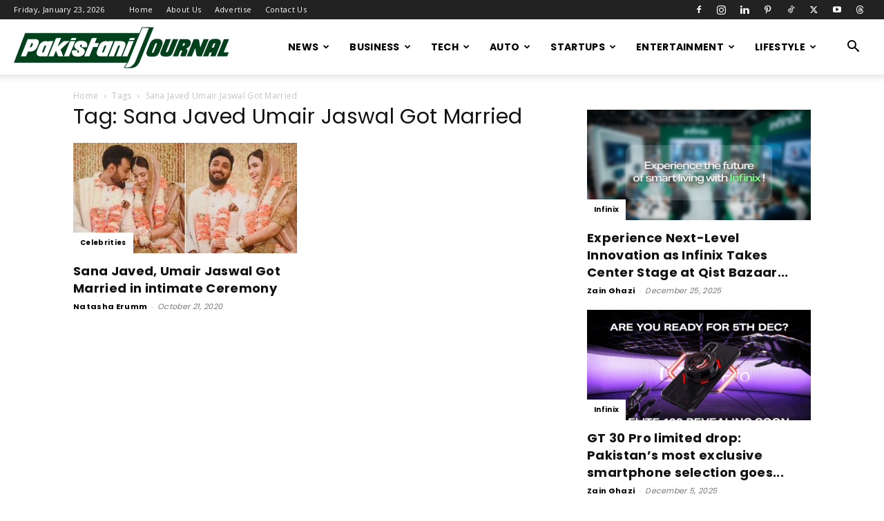

--- FILE ---
content_type: text/html; charset=UTF-8
request_url: https://pakistanijournal.com/tag/sana-javed-umair-jaswal-got-married/
body_size: 20536
content:
<!doctype html >
<!--[if IE 8]>    <html class="ie8" lang="en"> <![endif]-->
<!--[if IE 9]>    <html class="ie9" lang="en"> <![endif]-->
<!--[if gt IE 8]><!--> <html lang="en-US"> <!--<![endif]-->
<head>
    <title>Sana Javed Umair Jaswal Got Married | Pakistani Journal</title>
    <meta charset="UTF-8" />
    <meta name="viewport" content="width=device-width, initial-scale=1.0">
    <link rel="pingback" href="https://pakistanijournal.com/xmlrpc.php" />
    <meta name='robots' content='index, follow, max-image-preview:large, max-snippet:-1, max-video-preview:-1' />

	<!-- This site is optimized with the Yoast SEO plugin v26.8 - https://yoast.com/product/yoast-seo-wordpress/ -->
	<link rel="canonical" href="https://pakistanijournal.com/tag/sana-javed-umair-jaswal-got-married/" />
	<meta property="og:locale" content="en_US" />
	<meta property="og:type" content="article" />
	<meta property="og:title" content="Sana Javed Umair Jaswal Got Married | Pakistani Journal" />
	<meta property="og:url" content="https://pakistanijournal.com/tag/sana-javed-umair-jaswal-got-married/" />
	<meta property="og:site_name" content="Pakistani Journal" />
	<meta name="twitter:card" content="summary_large_image" />
	<meta name="twitter:site" content="@mediagupshup_1" />
	<script type="application/ld+json" class="yoast-schema-graph">{"@context":"https://schema.org","@graph":[{"@type":"CollectionPage","@id":"https://pakistanijournal.com/tag/sana-javed-umair-jaswal-got-married/","url":"https://pakistanijournal.com/tag/sana-javed-umair-jaswal-got-married/","name":"Sana Javed Umair Jaswal Got Married | Pakistani Journal","isPartOf":{"@id":"https://pakistanijournal.com/#website"},"primaryImageOfPage":{"@id":"https://pakistanijournal.com/tag/sana-javed-umair-jaswal-got-married/#primaryimage"},"image":{"@id":"https://pakistanijournal.com/tag/sana-javed-umair-jaswal-got-married/#primaryimage"},"thumbnailUrl":"https://pakistanijournal.com/wp-content/uploads/2020/10/Untitled-design-50.jpg","breadcrumb":{"@id":"https://pakistanijournal.com/tag/sana-javed-umair-jaswal-got-married/#breadcrumb"},"inLanguage":"en-US"},{"@type":"ImageObject","inLanguage":"en-US","@id":"https://pakistanijournal.com/tag/sana-javed-umair-jaswal-got-married/#primaryimage","url":"https://pakistanijournal.com/wp-content/uploads/2020/10/Untitled-design-50.jpg","contentUrl":"https://pakistanijournal.com/wp-content/uploads/2020/10/Untitled-design-50.jpg","width":900,"height":500,"caption":"Sana Javed and Umair Jaswal gets married"},{"@type":"BreadcrumbList","@id":"https://pakistanijournal.com/tag/sana-javed-umair-jaswal-got-married/#breadcrumb","itemListElement":[{"@type":"ListItem","position":1,"name":"Home","item":"https://pakistanijournal.com/"},{"@type":"ListItem","position":2,"name":"Sana Javed Umair Jaswal Got Married"}]},{"@type":"WebSite","@id":"https://pakistanijournal.com/#website","url":"https://pakistanijournal.com/","name":"Pakistani Journal","description":"Pakistan Entertainment news, movies, songs, videos, wallpapers, reviews and box office information","publisher":{"@id":"https://pakistanijournal.com/#organization"},"potentialAction":[{"@type":"SearchAction","target":{"@type":"EntryPoint","urlTemplate":"https://pakistanijournal.com/?s={search_term_string}"},"query-input":{"@type":"PropertyValueSpecification","valueRequired":true,"valueName":"search_term_string"}}],"inLanguage":"en-US"},{"@type":"Organization","@id":"https://pakistanijournal.com/#organization","name":"Pakistani Journal","url":"https://pakistanijournal.com/","logo":{"@type":"ImageObject","inLanguage":"en-US","@id":"https://pakistanijournal.com/#/schema/logo/image/","url":"https://i0.wp.com/pakistanijournal.com/wp-content/uploads/2020/04/pj_logo.png?fit=800%2C800&ssl=1","contentUrl":"https://i0.wp.com/pakistanijournal.com/wp-content/uploads/2020/04/pj_logo.png?fit=800%2C800&ssl=1","width":800,"height":800,"caption":"Pakistani Journal"},"image":{"@id":"https://pakistanijournal.com/#/schema/logo/image/"},"sameAs":["https://www.facebook.com/mediagupshup/","https://x.com/mediagupshup_1","https://www.instagram.com/mediagupshup/","https://nz.pinterest.com/mediagupshup/"]}]}</script>
	<!-- / Yoast SEO plugin. -->


<link rel='dns-prefetch' href='//secure.gravatar.com' />
<link rel='dns-prefetch' href='//www.googletagmanager.com' />
<link rel='dns-prefetch' href='//stats.wp.com' />
<link rel='dns-prefetch' href='//fonts.googleapis.com' />
<link rel='dns-prefetch' href='//v0.wordpress.com' />
<link rel='dns-prefetch' href='//pagead2.googlesyndication.com' />
<link rel="alternate" type="application/rss+xml" title="Pakistani Journal &raquo; Feed" href="https://pakistanijournal.com/feed/" />
<link rel="alternate" type="application/rss+xml" title="Pakistani Journal &raquo; Sana Javed Umair Jaswal Got Married Tag Feed" href="https://pakistanijournal.com/tag/sana-javed-umair-jaswal-got-married/feed/" />
<style id='wp-img-auto-sizes-contain-inline-css' type='text/css'>
img:is([sizes=auto i],[sizes^="auto," i]){contain-intrinsic-size:3000px 1500px}
/*# sourceURL=wp-img-auto-sizes-contain-inline-css */
</style>

<style id='wp-emoji-styles-inline-css' type='text/css'>

	img.wp-smiley, img.emoji {
		display: inline !important;
		border: none !important;
		box-shadow: none !important;
		height: 1em !important;
		width: 1em !important;
		margin: 0 0.07em !important;
		vertical-align: -0.1em !important;
		background: none !important;
		padding: 0 !important;
	}
/*# sourceURL=wp-emoji-styles-inline-css */
</style>
<style id='classic-theme-styles-inline-css' type='text/css'>
/*! This file is auto-generated */
.wp-block-button__link{color:#fff;background-color:#32373c;border-radius:9999px;box-shadow:none;text-decoration:none;padding:calc(.667em + 2px) calc(1.333em + 2px);font-size:1.125em}.wp-block-file__button{background:#32373c;color:#fff;text-decoration:none}
/*# sourceURL=/wp-includes/css/classic-themes.min.css */
</style>
<link rel='stylesheet' id='td-plugin-multi-purpose-css' href='https://pakistanijournal.com/wp-content/plugins/td-composer/td-multi-purpose/style.css?ver=7cd248d7ca13c255207c3f8b916c3f00' type='text/css' media='all' />
<link rel='stylesheet' id='google-fonts-style-css' href='https://fonts.googleapis.com/css?family=Poppins%3A400%2C700%7COpen+Sans%3A400%2C600%2C700%7CRoboto%3A400%2C600%2C700&#038;display=swap&#038;ver=12.7.3' type='text/css' media='all' />
<link rel='stylesheet' id='td-theme-css' href='https://pakistanijournal.com/wp-content/themes/Newspaper/style.css?ver=12.7.3' type='text/css' media='all' />
<style id='td-theme-inline-css' type='text/css'>@media (max-width:767px){.td-header-desktop-wrap{display:none}}@media (min-width:767px){.td-header-mobile-wrap{display:none}}</style>
<link rel='stylesheet' id='td-legacy-framework-front-style-css' href='https://pakistanijournal.com/wp-content/plugins/td-composer/legacy/Newspaper/assets/css/td_legacy_main.css?ver=7cd248d7ca13c255207c3f8b916c3f00' type='text/css' media='all' />
<link rel='stylesheet' id='td-standard-pack-framework-front-style-css' href='https://pakistanijournal.com/wp-content/plugins/td-standard-pack/Newspaper/assets/css/td_standard_pack_main.css?ver=c12e6da63ed2f212e87e44e5e9b9a302' type='text/css' media='all' />
<link rel='stylesheet' id='td-theme-demo-style-css' href='https://pakistanijournal.com/wp-content/plugins/td-composer/legacy/Newspaper/includes/demos/blog_fitness/demo_style.css?ver=12.7.3' type='text/css' media='all' />
<link rel='stylesheet' id='tdb_style_cloud_templates_front-css' href='https://pakistanijournal.com/wp-content/plugins/td-cloud-library/assets/css/tdb_main.css?ver=6127d3b6131f900b2e62bb855b13dc3b' type='text/css' media='all' />
<script type="text/javascript" src="https://pakistanijournal.com/wp-includes/js/jquery/jquery.min.js?ver=3.7.1" id="jquery-core-js"></script>
<script type="text/javascript" src="https://pakistanijournal.com/wp-includes/js/jquery/jquery-migrate.min.js?ver=3.4.1" id="jquery-migrate-js"></script>

<!-- Google tag (gtag.js) snippet added by Site Kit -->
<!-- Google Analytics snippet added by Site Kit -->
<script type="text/javascript" src="https://www.googletagmanager.com/gtag/js?id=GT-5MR6QDW" id="google_gtagjs-js" async></script>
<script type="text/javascript" id="google_gtagjs-js-after">
/* <![CDATA[ */
window.dataLayer = window.dataLayer || [];function gtag(){dataLayer.push(arguments);}
gtag("set","linker",{"domains":["pakistanijournal.com"]});
gtag("js", new Date());
gtag("set", "developer_id.dZTNiMT", true);
gtag("config", "GT-5MR6QDW");
 window._googlesitekit = window._googlesitekit || {}; window._googlesitekit.throttledEvents = []; window._googlesitekit.gtagEvent = (name, data) => { var key = JSON.stringify( { name, data } ); if ( !! window._googlesitekit.throttledEvents[ key ] ) { return; } window._googlesitekit.throttledEvents[ key ] = true; setTimeout( () => { delete window._googlesitekit.throttledEvents[ key ]; }, 5 ); gtag( "event", name, { ...data, event_source: "site-kit" } ); }; 
//# sourceURL=google_gtagjs-js-after
/* ]]> */
</script>
<link rel="https://api.w.org/" href="https://pakistanijournal.com/wp-json/" /><link rel="alternate" title="JSON" type="application/json" href="https://pakistanijournal.com/wp-json/wp/v2/tags/5336" /><link rel="EditURI" type="application/rsd+xml" title="RSD" href="https://pakistanijournal.com/xmlrpc.php?rsd" />
<meta name="generator" content="WordPress 6.9" />
<meta name="generator" content="Site Kit by Google 1.170.0" />	<style>img#wpstats{display:none}</style>
		    <script>
        window.tdb_global_vars = {"wpRestUrl":"https:\/\/pakistanijournal.com\/wp-json\/","permalinkStructure":"\/%postname%\/"};
        window.tdb_p_autoload_vars = {"isAjax":false,"isAdminBarShowing":false};
    </script>
    
    <style id="tdb-global-colors">:root{--accent-color:#fff}</style>

    
	
<!-- Google AdSense meta tags added by Site Kit -->
<meta name="google-adsense-platform-account" content="ca-host-pub-2644536267352236">
<meta name="google-adsense-platform-domain" content="sitekit.withgoogle.com">
<!-- End Google AdSense meta tags added by Site Kit -->

<!-- Google AdSense snippet added by Site Kit -->
<script type="text/javascript" async="async" src="https://pagead2.googlesyndication.com/pagead/js/adsbygoogle.js?client=ca-pub-2414940441918448&amp;host=ca-host-pub-2644536267352236" crossorigin="anonymous"></script>

<!-- End Google AdSense snippet added by Site Kit -->

<!-- JS generated by theme -->

<script type="text/javascript" id="td-generated-header-js">
    
    

	    var tdBlocksArray = []; //here we store all the items for the current page

	    // td_block class - each ajax block uses a object of this class for requests
	    function tdBlock() {
		    this.id = '';
		    this.block_type = 1; //block type id (1-234 etc)
		    this.atts = '';
		    this.td_column_number = '';
		    this.td_current_page = 1; //
		    this.post_count = 0; //from wp
		    this.found_posts = 0; //from wp
		    this.max_num_pages = 0; //from wp
		    this.td_filter_value = ''; //current live filter value
		    this.is_ajax_running = false;
		    this.td_user_action = ''; // load more or infinite loader (used by the animation)
		    this.header_color = '';
		    this.ajax_pagination_infinite_stop = ''; //show load more at page x
	    }

        // td_js_generator - mini detector
        ( function () {
            var htmlTag = document.getElementsByTagName("html")[0];

	        if ( navigator.userAgent.indexOf("MSIE 10.0") > -1 ) {
                htmlTag.className += ' ie10';
            }

            if ( !!navigator.userAgent.match(/Trident.*rv\:11\./) ) {
                htmlTag.className += ' ie11';
            }

	        if ( navigator.userAgent.indexOf("Edge") > -1 ) {
                htmlTag.className += ' ieEdge';
            }

            if ( /(iPad|iPhone|iPod)/g.test(navigator.userAgent) ) {
                htmlTag.className += ' td-md-is-ios';
            }

            var user_agent = navigator.userAgent.toLowerCase();
            if ( user_agent.indexOf("android") > -1 ) {
                htmlTag.className += ' td-md-is-android';
            }

            if ( -1 !== navigator.userAgent.indexOf('Mac OS X')  ) {
                htmlTag.className += ' td-md-is-os-x';
            }

            if ( /chrom(e|ium)/.test(navigator.userAgent.toLowerCase()) ) {
               htmlTag.className += ' td-md-is-chrome';
            }

            if ( -1 !== navigator.userAgent.indexOf('Firefox') ) {
                htmlTag.className += ' td-md-is-firefox';
            }

            if ( -1 !== navigator.userAgent.indexOf('Safari') && -1 === navigator.userAgent.indexOf('Chrome') ) {
                htmlTag.className += ' td-md-is-safari';
            }

            if( -1 !== navigator.userAgent.indexOf('IEMobile') ){
                htmlTag.className += ' td-md-is-iemobile';
            }

        })();

        var tdLocalCache = {};

        ( function () {
            "use strict";

            tdLocalCache = {
                data: {},
                remove: function (resource_id) {
                    delete tdLocalCache.data[resource_id];
                },
                exist: function (resource_id) {
                    return tdLocalCache.data.hasOwnProperty(resource_id) && tdLocalCache.data[resource_id] !== null;
                },
                get: function (resource_id) {
                    return tdLocalCache.data[resource_id];
                },
                set: function (resource_id, cachedData) {
                    tdLocalCache.remove(resource_id);
                    tdLocalCache.data[resource_id] = cachedData;
                }
            };
        })();

    
    
var td_viewport_interval_list=[{"limitBottom":767,"sidebarWidth":228},{"limitBottom":1018,"sidebarWidth":300},{"limitBottom":1140,"sidebarWidth":324}];
var td_animation_stack_effect="type0";
var tds_animation_stack=true;
var td_animation_stack_specific_selectors=".entry-thumb, img, .td-lazy-img";
var td_animation_stack_general_selectors=".td-animation-stack img, .td-animation-stack .entry-thumb, .post img, .td-animation-stack .td-lazy-img";
var tdc_is_installed="yes";
var tdc_domain_active=false;
var td_ajax_url="https:\/\/pakistanijournal.com\/wp-admin\/admin-ajax.php?td_theme_name=Newspaper&v=12.7.3";
var td_get_template_directory_uri="https:\/\/pakistanijournal.com\/wp-content\/plugins\/td-composer\/legacy\/common";
var tds_snap_menu="smart_snap_always";
var tds_logo_on_sticky="";
var tds_header_style="tdm_header_style_3";
var td_please_wait="Please wait...";
var td_email_user_pass_incorrect="User or password incorrect!";
var td_email_user_incorrect="Email or username incorrect!";
var td_email_incorrect="Email incorrect!";
var td_user_incorrect="Username incorrect!";
var td_email_user_empty="Email or username empty!";
var td_pass_empty="Pass empty!";
var td_pass_pattern_incorrect="Invalid Pass Pattern!";
var td_retype_pass_incorrect="Retyped Pass incorrect!";
var tds_more_articles_on_post_enable="";
var tds_more_articles_on_post_time_to_wait="";
var tds_more_articles_on_post_pages_distance_from_top=0;
var tds_captcha="";
var tds_theme_color_site_wide="#107c10";
var tds_smart_sidebar="enabled";
var tdThemeName="Newspaper";
var tdThemeNameWl="Newspaper";
var td_magnific_popup_translation_tPrev="Previous (Left arrow key)";
var td_magnific_popup_translation_tNext="Next (Right arrow key)";
var td_magnific_popup_translation_tCounter="%curr% of %total%";
var td_magnific_popup_translation_ajax_tError="The content from %url% could not be loaded.";
var td_magnific_popup_translation_image_tError="The image #%curr% could not be loaded.";
var tdBlockNonce="1a399dbfae";
var tdMobileMenu="enabled";
var tdMobileSearch="enabled";
var tdDateNamesI18n={"month_names":["January","February","March","April","May","June","July","August","September","October","November","December"],"month_names_short":["Jan","Feb","Mar","Apr","May","Jun","Jul","Aug","Sep","Oct","Nov","Dec"],"day_names":["Sunday","Monday","Tuesday","Wednesday","Thursday","Friday","Saturday"],"day_names_short":["Sun","Mon","Tue","Wed","Thu","Fri","Sat"]};
var tdb_modal_confirm="Save";
var tdb_modal_cancel="Cancel";
var tdb_modal_confirm_alt="Yes";
var tdb_modal_cancel_alt="No";
var td_deploy_mode="deploy";
var td_ad_background_click_link="";
var td_ad_background_click_target="";
</script>


<!-- Header style compiled by theme -->

<style>ul.sf-menu>.menu-item>a{font-family:Poppins}.sf-menu ul .menu-item a{font-family:Poppins}.td-page-title,.td-category-title-holder .td-page-title{font-family:Poppins}body,p{font-family:Poppins}:root{--td_theme_color:#107c10;--td_slider_text:rgba(16,124,16,0.7);--td_mobile_gradient_one_mob:rgba(0,0,0,0.7);--td_mobile_gradient_two_mob:#107c10}.td-header-style-12 .td-header-menu-wrap-full,.td-header-style-12 .td-affix,.td-grid-style-1.td-hover-1 .td-big-grid-post:hover .td-post-category,.td-grid-style-5.td-hover-1 .td-big-grid-post:hover .td-post-category,.td_category_template_3 .td-current-sub-category,.td_category_template_8 .td-category-header .td-category a.td-current-sub-category,.td_category_template_4 .td-category-siblings .td-category a:hover,.td_block_big_grid_9.td-grid-style-1 .td-post-category,.td_block_big_grid_9.td-grid-style-5 .td-post-category,.td-grid-style-6.td-hover-1 .td-module-thumb:after,.tdm-menu-active-style5 .td-header-menu-wrap .sf-menu>.current-menu-item>a,.tdm-menu-active-style5 .td-header-menu-wrap .sf-menu>.current-menu-ancestor>a,.tdm-menu-active-style5 .td-header-menu-wrap .sf-menu>.current-category-ancestor>a,.tdm-menu-active-style5 .td-header-menu-wrap .sf-menu>li>a:hover,.tdm-menu-active-style5 .td-header-menu-wrap .sf-menu>.sfHover>a{background-color:#107c10}.td_mega_menu_sub_cats .cur-sub-cat,.td-mega-span h3 a:hover,.td_mod_mega_menu:hover .entry-title a,.header-search-wrap .result-msg a:hover,.td-header-top-menu .td-drop-down-search .td_module_wrap:hover .entry-title a,.td-header-top-menu .td-icon-search:hover,.td-header-wrap .result-msg a:hover,.top-header-menu li a:hover,.top-header-menu .current-menu-item>a,.top-header-menu .current-menu-ancestor>a,.top-header-menu .current-category-ancestor>a,.td-social-icon-wrap>a:hover,.td-header-sp-top-widget .td-social-icon-wrap a:hover,.td_mod_related_posts:hover h3>a,.td-post-template-11 .td-related-title .td-related-left:hover,.td-post-template-11 .td-related-title .td-related-right:hover,.td-post-template-11 .td-related-title .td-cur-simple-item,.td-post-template-11 .td_block_related_posts .td-next-prev-wrap a:hover,.td-category-header .td-pulldown-category-filter-link:hover,.td-category-siblings .td-subcat-dropdown a:hover,.td-category-siblings .td-subcat-dropdown a.td-current-sub-category,.footer-text-wrap .footer-email-wrap a,.footer-social-wrap a:hover,.td_module_17 .td-read-more a:hover,.td_module_18 .td-read-more a:hover,.td_module_19 .td-post-author-name a:hover,.td-pulldown-syle-2 .td-subcat-dropdown:hover .td-subcat-more span,.td-pulldown-syle-2 .td-subcat-dropdown:hover .td-subcat-more i,.td-pulldown-syle-3 .td-subcat-dropdown:hover .td-subcat-more span,.td-pulldown-syle-3 .td-subcat-dropdown:hover .td-subcat-more i,.tdm-menu-active-style3 .tdm-header.td-header-wrap .sf-menu>.current-category-ancestor>a,.tdm-menu-active-style3 .tdm-header.td-header-wrap .sf-menu>.current-menu-ancestor>a,.tdm-menu-active-style3 .tdm-header.td-header-wrap .sf-menu>.current-menu-item>a,.tdm-menu-active-style3 .tdm-header.td-header-wrap .sf-menu>.sfHover>a,.tdm-menu-active-style3 .tdm-header.td-header-wrap .sf-menu>li>a:hover{color:#107c10}.td-mega-menu-page .wpb_content_element ul li a:hover,.td-theme-wrap .td-aj-search-results .td_module_wrap:hover .entry-title a,.td-theme-wrap .header-search-wrap .result-msg a:hover{color:#107c10!important}.td_category_template_8 .td-category-header .td-category a.td-current-sub-category,.td_category_template_4 .td-category-siblings .td-category a:hover,.tdm-menu-active-style4 .tdm-header .sf-menu>.current-menu-item>a,.tdm-menu-active-style4 .tdm-header .sf-menu>.current-menu-ancestor>a,.tdm-menu-active-style4 .tdm-header .sf-menu>.current-category-ancestor>a,.tdm-menu-active-style4 .tdm-header .sf-menu>li>a:hover,.tdm-menu-active-style4 .tdm-header .sf-menu>.sfHover>a{border-color:#107c10}ul.sf-menu>.td-menu-item>a,.td-theme-wrap .td-header-menu-social{font-family:Poppins}.sf-menu ul .td-menu-item a{font-family:Poppins}.td-theme-wrap .td_mod_mega_menu:hover .entry-title a,.td-theme-wrap .sf-menu .td_mega_menu_sub_cats .cur-sub-cat{color:#107c10}.td-theme-wrap .sf-menu .td-mega-menu .td-post-category:hover,.td-theme-wrap .td-mega-menu .td-next-prev-wrap a:hover{background-color:#107c10}.td-theme-wrap .td-mega-menu .td-next-prev-wrap a:hover{border-color:#107c10}.td-theme-wrap .header-search-wrap .td-drop-down-search .btn:hover,.td-theme-wrap .td-aj-search-results .td_module_wrap:hover .entry-title a,.td-theme-wrap .header-search-wrap .result-msg a:hover{color:#107c10!important}.td-banner-wrap-full,.td-header-style-11 .td-logo-wrap-full{background-color:#f2f2f2}.td-header-style-11 .td-logo-wrap-full{border-bottom:0}@media (min-width:1019px){.td-header-style-2 .td-header-sp-recs,.td-header-style-5 .td-a-rec-id-header>div,.td-header-style-5 .td-g-rec-id-header>.adsbygoogle,.td-header-style-6 .td-a-rec-id-header>div,.td-header-style-6 .td-g-rec-id-header>.adsbygoogle,.td-header-style-7 .td-a-rec-id-header>div,.td-header-style-7 .td-g-rec-id-header>.adsbygoogle,.td-header-style-8 .td-a-rec-id-header>div,.td-header-style-8 .td-g-rec-id-header>.adsbygoogle,.td-header-style-12 .td-a-rec-id-header>div,.td-header-style-12 .td-g-rec-id-header>.adsbygoogle{margin-bottom:24px!important}}@media (min-width:768px) and (max-width:1018px){.td-header-style-2 .td-header-sp-recs,.td-header-style-5 .td-a-rec-id-header>div,.td-header-style-5 .td-g-rec-id-header>.adsbygoogle,.td-header-style-6 .td-a-rec-id-header>div,.td-header-style-6 .td-g-rec-id-header>.adsbygoogle,.td-header-style-7 .td-a-rec-id-header>div,.td-header-style-7 .td-g-rec-id-header>.adsbygoogle,.td-header-style-8 .td-a-rec-id-header>div,.td-header-style-8 .td-g-rec-id-header>.adsbygoogle,.td-header-style-12 .td-a-rec-id-header>div,.td-header-style-12 .td-g-rec-id-header>.adsbygoogle{margin-bottom:14px!important}}.td-theme-wrap .sf-menu .td-normal-menu .td-menu-item>a:hover,.td-theme-wrap .sf-menu .td-normal-menu .sfHover>a,.td-theme-wrap .sf-menu .td-normal-menu .current-menu-ancestor>a,.td-theme-wrap .sf-menu .td-normal-menu .current-category-ancestor>a,.td-theme-wrap .sf-menu .td-normal-menu .current-menu-item>a{color:#107c10}.td-header-bg:before{background-size:auto}.td-footer-wrapper::before{background-size:cover}.td-footer-wrapper::before{opacity:0.1}.block-title>span,.block-title>a,.widgettitle,body .td-trending-now-title,.wpb_tabs li a,.vc_tta-container .vc_tta-color-grey.vc_tta-tabs-position-top.vc_tta-style-classic .vc_tta-tabs-container .vc_tta-tab>a,.td-theme-wrap .td-related-title a,.woocommerce div.product .woocommerce-tabs ul.tabs li a,.woocommerce .product .products h2:not(.woocommerce-loop-product__title),.td-theme-wrap .td-block-title{font-family:Poppins}.td_module_wrap .td-post-author-name a{font-family:Poppins}.td-post-date .entry-date{font-family:Poppins}.td-module-comments a,.td-post-views span,.td-post-comments a{font-family:Poppins}.td-big-grid-meta .td-post-category,.td_module_wrap .td-post-category,.td-module-image .td-post-category{font-family:Poppins}.td_mod_mega_menu .item-details a{font-family:Poppins}.td_mega_menu_sub_cats .block-mega-child-cats a{font-family:Poppins}.td-subcat-filter .td-subcat-dropdown a,.td-subcat-filter .td-subcat-list a,.td-subcat-filter .td-subcat-dropdown span{font-family:Poppins}.td-excerpt,.td_module_14 .td-excerpt{font-family:Poppins}.td-theme-slider.iosSlider-col-3 .td-module-title{font-family:Poppins;font-weight:600}.td_module_1 .td-module-title{font-family:Poppins;font-weight:bold}.td_module_2 .td-module-title{font-family:Poppins;font-size:24px;font-weight:600}.td_module_16 .td-module-title{font-family:Poppins;font-size:14px;font-weight:bold}.td_module_mx8 .td-module-title{font-family:Poppins;font-weight:bold}.td_module_mx20 .td-module-title{font-family:Poppins;font-weight:bold}.td_module_mx21 .td-module-title{font-family:Poppins;font-weight:bold}.td-post-template-default .td-post-header .entry-title{font-family:Poppins;font-size:42px;font-weight:600}.td-post-content p,.td-post-content{font-family:Poppins}.post blockquote p,.page blockquote p,.td-post-text-content blockquote p{font-family:Poppins;font-size:34px;font-weight:600}.post .td_quote_box p,.page .td_quote_box p{font-family:Poppins}.post .td_pull_quote p,.page .td_pull_quote p,.post .wp-block-pullquote blockquote p,.page .wp-block-pullquote blockquote p{font-family:Poppins}.td-post-content li{font-family:Poppins}.td-post-content h1{font-family:Poppins}.td-post-content h2{font-family:Poppins}.td-post-content h3{font-family:Poppins}.td-post-content h4{font-family:Poppins}.td-post-content h5{font-family:Poppins}.td-post-content h6{font-family:Poppins}.post .td-category a{font-family:Poppins}.post header .td-post-author-name,.post header .td-post-author-name a{font-family:Poppins}.post header .td-post-date .entry-date{font-family:Poppins}.post header .td-post-views span,.post header .td-post-comments{font-family:Poppins}.post .td-post-source-tags a,.post .td-post-source-tags span{font-family:Poppins}.post .td-post-next-prev-content span{font-family:Poppins}.post .td-post-next-prev-content a{font-family:Poppins}.post .author-box-wrap .td-author-name a{font-family:Poppins}.post .author-box-wrap .td-author-url a{font-family:Poppins}.post .author-box-wrap .td-author-description{font-family:Poppins}.wp-caption-text,.wp-caption-dd,.wp-block-image figcaption{font-family:Poppins}.td-post-template-default .td-post-sub-title,.td-post-template-1 .td-post-sub-title,.td-post-template-4 .td-post-sub-title,.td-post-template-5 .td-post-sub-title,.td-post-template-9 .td-post-sub-title,.td-post-template-10 .td-post-sub-title,.td-post-template-11 .td-post-sub-title{font-family:Poppins}.td_block_related_posts .entry-title a{font-family:Poppins}.post .td-post-share-title{font-family:Poppins}.td-post-template-2 .td-post-sub-title,.td-post-template-3 .td-post-sub-title,.td-post-template-6 .td-post-sub-title,.td-post-template-7 .td-post-sub-title,.td-post-template-8 .td-post-sub-title{font-family:Poppins}.td-sub-footer-copy{font-family:Poppins}.td-sub-footer-menu ul li a{font-family:Poppins}ul.sf-menu>.menu-item>a{font-family:Poppins}.sf-menu ul .menu-item a{font-family:Poppins}.td-page-title,.td-category-title-holder .td-page-title{font-family:Poppins}body,p{font-family:Poppins}:root{--td_theme_color:#107c10;--td_slider_text:rgba(16,124,16,0.7);--td_mobile_gradient_one_mob:rgba(0,0,0,0.7);--td_mobile_gradient_two_mob:#107c10}.td-header-style-12 .td-header-menu-wrap-full,.td-header-style-12 .td-affix,.td-grid-style-1.td-hover-1 .td-big-grid-post:hover .td-post-category,.td-grid-style-5.td-hover-1 .td-big-grid-post:hover .td-post-category,.td_category_template_3 .td-current-sub-category,.td_category_template_8 .td-category-header .td-category a.td-current-sub-category,.td_category_template_4 .td-category-siblings .td-category a:hover,.td_block_big_grid_9.td-grid-style-1 .td-post-category,.td_block_big_grid_9.td-grid-style-5 .td-post-category,.td-grid-style-6.td-hover-1 .td-module-thumb:after,.tdm-menu-active-style5 .td-header-menu-wrap .sf-menu>.current-menu-item>a,.tdm-menu-active-style5 .td-header-menu-wrap .sf-menu>.current-menu-ancestor>a,.tdm-menu-active-style5 .td-header-menu-wrap .sf-menu>.current-category-ancestor>a,.tdm-menu-active-style5 .td-header-menu-wrap .sf-menu>li>a:hover,.tdm-menu-active-style5 .td-header-menu-wrap .sf-menu>.sfHover>a{background-color:#107c10}.td_mega_menu_sub_cats .cur-sub-cat,.td-mega-span h3 a:hover,.td_mod_mega_menu:hover .entry-title a,.header-search-wrap .result-msg a:hover,.td-header-top-menu .td-drop-down-search .td_module_wrap:hover .entry-title a,.td-header-top-menu .td-icon-search:hover,.td-header-wrap .result-msg a:hover,.top-header-menu li a:hover,.top-header-menu .current-menu-item>a,.top-header-menu .current-menu-ancestor>a,.top-header-menu .current-category-ancestor>a,.td-social-icon-wrap>a:hover,.td-header-sp-top-widget .td-social-icon-wrap a:hover,.td_mod_related_posts:hover h3>a,.td-post-template-11 .td-related-title .td-related-left:hover,.td-post-template-11 .td-related-title .td-related-right:hover,.td-post-template-11 .td-related-title .td-cur-simple-item,.td-post-template-11 .td_block_related_posts .td-next-prev-wrap a:hover,.td-category-header .td-pulldown-category-filter-link:hover,.td-category-siblings .td-subcat-dropdown a:hover,.td-category-siblings .td-subcat-dropdown a.td-current-sub-category,.footer-text-wrap .footer-email-wrap a,.footer-social-wrap a:hover,.td_module_17 .td-read-more a:hover,.td_module_18 .td-read-more a:hover,.td_module_19 .td-post-author-name a:hover,.td-pulldown-syle-2 .td-subcat-dropdown:hover .td-subcat-more span,.td-pulldown-syle-2 .td-subcat-dropdown:hover .td-subcat-more i,.td-pulldown-syle-3 .td-subcat-dropdown:hover .td-subcat-more span,.td-pulldown-syle-3 .td-subcat-dropdown:hover .td-subcat-more i,.tdm-menu-active-style3 .tdm-header.td-header-wrap .sf-menu>.current-category-ancestor>a,.tdm-menu-active-style3 .tdm-header.td-header-wrap .sf-menu>.current-menu-ancestor>a,.tdm-menu-active-style3 .tdm-header.td-header-wrap .sf-menu>.current-menu-item>a,.tdm-menu-active-style3 .tdm-header.td-header-wrap .sf-menu>.sfHover>a,.tdm-menu-active-style3 .tdm-header.td-header-wrap .sf-menu>li>a:hover{color:#107c10}.td-mega-menu-page .wpb_content_element ul li a:hover,.td-theme-wrap .td-aj-search-results .td_module_wrap:hover .entry-title a,.td-theme-wrap .header-search-wrap .result-msg a:hover{color:#107c10!important}.td_category_template_8 .td-category-header .td-category a.td-current-sub-category,.td_category_template_4 .td-category-siblings .td-category a:hover,.tdm-menu-active-style4 .tdm-header .sf-menu>.current-menu-item>a,.tdm-menu-active-style4 .tdm-header .sf-menu>.current-menu-ancestor>a,.tdm-menu-active-style4 .tdm-header .sf-menu>.current-category-ancestor>a,.tdm-menu-active-style4 .tdm-header .sf-menu>li>a:hover,.tdm-menu-active-style4 .tdm-header .sf-menu>.sfHover>a{border-color:#107c10}ul.sf-menu>.td-menu-item>a,.td-theme-wrap .td-header-menu-social{font-family:Poppins}.sf-menu ul .td-menu-item a{font-family:Poppins}.td-theme-wrap .td_mod_mega_menu:hover .entry-title a,.td-theme-wrap .sf-menu .td_mega_menu_sub_cats .cur-sub-cat{color:#107c10}.td-theme-wrap .sf-menu .td-mega-menu .td-post-category:hover,.td-theme-wrap .td-mega-menu .td-next-prev-wrap a:hover{background-color:#107c10}.td-theme-wrap .td-mega-menu .td-next-prev-wrap a:hover{border-color:#107c10}.td-theme-wrap .header-search-wrap .td-drop-down-search .btn:hover,.td-theme-wrap .td-aj-search-results .td_module_wrap:hover .entry-title a,.td-theme-wrap .header-search-wrap .result-msg a:hover{color:#107c10!important}.td-banner-wrap-full,.td-header-style-11 .td-logo-wrap-full{background-color:#f2f2f2}.td-header-style-11 .td-logo-wrap-full{border-bottom:0}@media (min-width:1019px){.td-header-style-2 .td-header-sp-recs,.td-header-style-5 .td-a-rec-id-header>div,.td-header-style-5 .td-g-rec-id-header>.adsbygoogle,.td-header-style-6 .td-a-rec-id-header>div,.td-header-style-6 .td-g-rec-id-header>.adsbygoogle,.td-header-style-7 .td-a-rec-id-header>div,.td-header-style-7 .td-g-rec-id-header>.adsbygoogle,.td-header-style-8 .td-a-rec-id-header>div,.td-header-style-8 .td-g-rec-id-header>.adsbygoogle,.td-header-style-12 .td-a-rec-id-header>div,.td-header-style-12 .td-g-rec-id-header>.adsbygoogle{margin-bottom:24px!important}}@media (min-width:768px) and (max-width:1018px){.td-header-style-2 .td-header-sp-recs,.td-header-style-5 .td-a-rec-id-header>div,.td-header-style-5 .td-g-rec-id-header>.adsbygoogle,.td-header-style-6 .td-a-rec-id-header>div,.td-header-style-6 .td-g-rec-id-header>.adsbygoogle,.td-header-style-7 .td-a-rec-id-header>div,.td-header-style-7 .td-g-rec-id-header>.adsbygoogle,.td-header-style-8 .td-a-rec-id-header>div,.td-header-style-8 .td-g-rec-id-header>.adsbygoogle,.td-header-style-12 .td-a-rec-id-header>div,.td-header-style-12 .td-g-rec-id-header>.adsbygoogle{margin-bottom:14px!important}}.td-theme-wrap .sf-menu .td-normal-menu .td-menu-item>a:hover,.td-theme-wrap .sf-menu .td-normal-menu .sfHover>a,.td-theme-wrap .sf-menu .td-normal-menu .current-menu-ancestor>a,.td-theme-wrap .sf-menu .td-normal-menu .current-category-ancestor>a,.td-theme-wrap .sf-menu .td-normal-menu .current-menu-item>a{color:#107c10}.td-header-bg:before{background-size:auto}.td-footer-wrapper::before{background-size:cover}.td-footer-wrapper::before{opacity:0.1}.block-title>span,.block-title>a,.widgettitle,body .td-trending-now-title,.wpb_tabs li a,.vc_tta-container .vc_tta-color-grey.vc_tta-tabs-position-top.vc_tta-style-classic .vc_tta-tabs-container .vc_tta-tab>a,.td-theme-wrap .td-related-title a,.woocommerce div.product .woocommerce-tabs ul.tabs li a,.woocommerce .product .products h2:not(.woocommerce-loop-product__title),.td-theme-wrap .td-block-title{font-family:Poppins}.td_module_wrap .td-post-author-name a{font-family:Poppins}.td-post-date .entry-date{font-family:Poppins}.td-module-comments a,.td-post-views span,.td-post-comments a{font-family:Poppins}.td-big-grid-meta .td-post-category,.td_module_wrap .td-post-category,.td-module-image .td-post-category{font-family:Poppins}.td_mod_mega_menu .item-details a{font-family:Poppins}.td_mega_menu_sub_cats .block-mega-child-cats a{font-family:Poppins}.td-subcat-filter .td-subcat-dropdown a,.td-subcat-filter .td-subcat-list a,.td-subcat-filter .td-subcat-dropdown span{font-family:Poppins}.td-excerpt,.td_module_14 .td-excerpt{font-family:Poppins}.td-theme-slider.iosSlider-col-3 .td-module-title{font-family:Poppins;font-weight:600}.td_module_1 .td-module-title{font-family:Poppins;font-weight:bold}.td_module_2 .td-module-title{font-family:Poppins;font-size:24px;font-weight:600}.td_module_16 .td-module-title{font-family:Poppins;font-size:14px;font-weight:bold}.td_module_mx8 .td-module-title{font-family:Poppins;font-weight:bold}.td_module_mx20 .td-module-title{font-family:Poppins;font-weight:bold}.td_module_mx21 .td-module-title{font-family:Poppins;font-weight:bold}.td-post-template-default .td-post-header .entry-title{font-family:Poppins;font-size:42px;font-weight:600}.td-post-content p,.td-post-content{font-family:Poppins}.post blockquote p,.page blockquote p,.td-post-text-content blockquote p{font-family:Poppins;font-size:34px;font-weight:600}.post .td_quote_box p,.page .td_quote_box p{font-family:Poppins}.post .td_pull_quote p,.page .td_pull_quote p,.post .wp-block-pullquote blockquote p,.page .wp-block-pullquote blockquote p{font-family:Poppins}.td-post-content li{font-family:Poppins}.td-post-content h1{font-family:Poppins}.td-post-content h2{font-family:Poppins}.td-post-content h3{font-family:Poppins}.td-post-content h4{font-family:Poppins}.td-post-content h5{font-family:Poppins}.td-post-content h6{font-family:Poppins}.post .td-category a{font-family:Poppins}.post header .td-post-author-name,.post header .td-post-author-name a{font-family:Poppins}.post header .td-post-date .entry-date{font-family:Poppins}.post header .td-post-views span,.post header .td-post-comments{font-family:Poppins}.post .td-post-source-tags a,.post .td-post-source-tags span{font-family:Poppins}.post .td-post-next-prev-content span{font-family:Poppins}.post .td-post-next-prev-content a{font-family:Poppins}.post .author-box-wrap .td-author-name a{font-family:Poppins}.post .author-box-wrap .td-author-url a{font-family:Poppins}.post .author-box-wrap .td-author-description{font-family:Poppins}.wp-caption-text,.wp-caption-dd,.wp-block-image figcaption{font-family:Poppins}.td-post-template-default .td-post-sub-title,.td-post-template-1 .td-post-sub-title,.td-post-template-4 .td-post-sub-title,.td-post-template-5 .td-post-sub-title,.td-post-template-9 .td-post-sub-title,.td-post-template-10 .td-post-sub-title,.td-post-template-11 .td-post-sub-title{font-family:Poppins}.td_block_related_posts .entry-title a{font-family:Poppins}.post .td-post-share-title{font-family:Poppins}.td-post-template-2 .td-post-sub-title,.td-post-template-3 .td-post-sub-title,.td-post-template-6 .td-post-sub-title,.td-post-template-7 .td-post-sub-title,.td-post-template-8 .td-post-sub-title{font-family:Poppins}.td-sub-footer-copy{font-family:Poppins}.td-sub-footer-menu ul li a{font-family:Poppins}.td-blog-fitness .td-header-style-10 .sf-menu>li>a:hover,.td-blog-fitness .td-header-style-10 .sf-menu>.sfHover>a,.td-blog-fitness .td-header-style-10 .sf-menu>.current-menu-item>a,.td-blog-fitness .td-header-style-10 .sf-menu>.current-menu-ancestor>a,.td-blog-fitness .td-header-style-10 .sf-menu>.current-category-ancestor>a,.td-blog-fitness .td_block_big_grid_fl_4.td-grid-style-4 .td_module_wrap:hover .td-module-title a,.td-blog-fitness .td_block_big_grid_fl_3.td-grid-style-4 .td_module_wrap:hover .td-module-title a,.td-blog-fitness .td_module_wrap:hover .td-module-title a{color:#107c10}.td-blog-fitness .td-theme-wrap .td_mega_menu_sub_cats .cur-sub-cat{background-color:#107c10}</style>




<script type="application/ld+json">
    {
        "@context": "https://schema.org",
        "@type": "BreadcrumbList",
        "itemListElement": [
            {
                "@type": "ListItem",
                "position": 1,
                "item": {
                    "@type": "WebSite",
                    "@id": "https://pakistanijournal.com/",
                    "name": "Home"
                }
            },
            {
                "@type": "ListItem",
                "position": 2,
                    "item": {
                    "@type": "WebPage",
                    "@id": "https://pakistanijournal.com/tag/sana-javed-umair-jaswal-got-married/",
                    "name": "Sana Javed Umair Jaswal Got Married"
                }
            }    
        ]
    }
</script>
<link rel="icon" href="https://pakistanijournal.com/wp-content/uploads/2020/04/favicon1.ico" sizes="32x32" />
<link rel="icon" href="https://pakistanijournal.com/wp-content/uploads/2020/04/favicon1.ico" sizes="192x192" />
<link rel="apple-touch-icon" href="https://pakistanijournal.com/wp-content/uploads/2020/04/favicon1.ico" />
<meta name="msapplication-TileImage" content="https://pakistanijournal.com/wp-content/uploads/2020/04/favicon1.ico" />

<!-- Button style compiled by theme -->

<style>.tdm-btn-style1{background-color:#107c10}.tdm-btn-style2:before{border-color:#107c10}.tdm-btn-style2{color:#107c10}.tdm-btn-style3{-webkit-box-shadow:0 2px 16px #107c10;-moz-box-shadow:0 2px 16px #107c10;box-shadow:0 2px 16px #107c10}.tdm-btn-style3:hover{-webkit-box-shadow:0 4px 26px #107c10;-moz-box-shadow:0 4px 26px #107c10;box-shadow:0 4px 26px #107c10}</style>

	<style id="tdw-css-placeholder"></style><style id='global-styles-inline-css' type='text/css'>
:root{--wp--preset--aspect-ratio--square: 1;--wp--preset--aspect-ratio--4-3: 4/3;--wp--preset--aspect-ratio--3-4: 3/4;--wp--preset--aspect-ratio--3-2: 3/2;--wp--preset--aspect-ratio--2-3: 2/3;--wp--preset--aspect-ratio--16-9: 16/9;--wp--preset--aspect-ratio--9-16: 9/16;--wp--preset--color--black: #000000;--wp--preset--color--cyan-bluish-gray: #abb8c3;--wp--preset--color--white: #ffffff;--wp--preset--color--pale-pink: #f78da7;--wp--preset--color--vivid-red: #cf2e2e;--wp--preset--color--luminous-vivid-orange: #ff6900;--wp--preset--color--luminous-vivid-amber: #fcb900;--wp--preset--color--light-green-cyan: #7bdcb5;--wp--preset--color--vivid-green-cyan: #00d084;--wp--preset--color--pale-cyan-blue: #8ed1fc;--wp--preset--color--vivid-cyan-blue: #0693e3;--wp--preset--color--vivid-purple: #9b51e0;--wp--preset--gradient--vivid-cyan-blue-to-vivid-purple: linear-gradient(135deg,rgb(6,147,227) 0%,rgb(155,81,224) 100%);--wp--preset--gradient--light-green-cyan-to-vivid-green-cyan: linear-gradient(135deg,rgb(122,220,180) 0%,rgb(0,208,130) 100%);--wp--preset--gradient--luminous-vivid-amber-to-luminous-vivid-orange: linear-gradient(135deg,rgb(252,185,0) 0%,rgb(255,105,0) 100%);--wp--preset--gradient--luminous-vivid-orange-to-vivid-red: linear-gradient(135deg,rgb(255,105,0) 0%,rgb(207,46,46) 100%);--wp--preset--gradient--very-light-gray-to-cyan-bluish-gray: linear-gradient(135deg,rgb(238,238,238) 0%,rgb(169,184,195) 100%);--wp--preset--gradient--cool-to-warm-spectrum: linear-gradient(135deg,rgb(74,234,220) 0%,rgb(151,120,209) 20%,rgb(207,42,186) 40%,rgb(238,44,130) 60%,rgb(251,105,98) 80%,rgb(254,248,76) 100%);--wp--preset--gradient--blush-light-purple: linear-gradient(135deg,rgb(255,206,236) 0%,rgb(152,150,240) 100%);--wp--preset--gradient--blush-bordeaux: linear-gradient(135deg,rgb(254,205,165) 0%,rgb(254,45,45) 50%,rgb(107,0,62) 100%);--wp--preset--gradient--luminous-dusk: linear-gradient(135deg,rgb(255,203,112) 0%,rgb(199,81,192) 50%,rgb(65,88,208) 100%);--wp--preset--gradient--pale-ocean: linear-gradient(135deg,rgb(255,245,203) 0%,rgb(182,227,212) 50%,rgb(51,167,181) 100%);--wp--preset--gradient--electric-grass: linear-gradient(135deg,rgb(202,248,128) 0%,rgb(113,206,126) 100%);--wp--preset--gradient--midnight: linear-gradient(135deg,rgb(2,3,129) 0%,rgb(40,116,252) 100%);--wp--preset--font-size--small: 11px;--wp--preset--font-size--medium: 20px;--wp--preset--font-size--large: 32px;--wp--preset--font-size--x-large: 42px;--wp--preset--font-size--regular: 15px;--wp--preset--font-size--larger: 50px;--wp--preset--spacing--20: 0.44rem;--wp--preset--spacing--30: 0.67rem;--wp--preset--spacing--40: 1rem;--wp--preset--spacing--50: 1.5rem;--wp--preset--spacing--60: 2.25rem;--wp--preset--spacing--70: 3.38rem;--wp--preset--spacing--80: 5.06rem;--wp--preset--shadow--natural: 6px 6px 9px rgba(0, 0, 0, 0.2);--wp--preset--shadow--deep: 12px 12px 50px rgba(0, 0, 0, 0.4);--wp--preset--shadow--sharp: 6px 6px 0px rgba(0, 0, 0, 0.2);--wp--preset--shadow--outlined: 6px 6px 0px -3px rgb(255, 255, 255), 6px 6px rgb(0, 0, 0);--wp--preset--shadow--crisp: 6px 6px 0px rgb(0, 0, 0);}:where(.is-layout-flex){gap: 0.5em;}:where(.is-layout-grid){gap: 0.5em;}body .is-layout-flex{display: flex;}.is-layout-flex{flex-wrap: wrap;align-items: center;}.is-layout-flex > :is(*, div){margin: 0;}body .is-layout-grid{display: grid;}.is-layout-grid > :is(*, div){margin: 0;}:where(.wp-block-columns.is-layout-flex){gap: 2em;}:where(.wp-block-columns.is-layout-grid){gap: 2em;}:where(.wp-block-post-template.is-layout-flex){gap: 1.25em;}:where(.wp-block-post-template.is-layout-grid){gap: 1.25em;}.has-black-color{color: var(--wp--preset--color--black) !important;}.has-cyan-bluish-gray-color{color: var(--wp--preset--color--cyan-bluish-gray) !important;}.has-white-color{color: var(--wp--preset--color--white) !important;}.has-pale-pink-color{color: var(--wp--preset--color--pale-pink) !important;}.has-vivid-red-color{color: var(--wp--preset--color--vivid-red) !important;}.has-luminous-vivid-orange-color{color: var(--wp--preset--color--luminous-vivid-orange) !important;}.has-luminous-vivid-amber-color{color: var(--wp--preset--color--luminous-vivid-amber) !important;}.has-light-green-cyan-color{color: var(--wp--preset--color--light-green-cyan) !important;}.has-vivid-green-cyan-color{color: var(--wp--preset--color--vivid-green-cyan) !important;}.has-pale-cyan-blue-color{color: var(--wp--preset--color--pale-cyan-blue) !important;}.has-vivid-cyan-blue-color{color: var(--wp--preset--color--vivid-cyan-blue) !important;}.has-vivid-purple-color{color: var(--wp--preset--color--vivid-purple) !important;}.has-black-background-color{background-color: var(--wp--preset--color--black) !important;}.has-cyan-bluish-gray-background-color{background-color: var(--wp--preset--color--cyan-bluish-gray) !important;}.has-white-background-color{background-color: var(--wp--preset--color--white) !important;}.has-pale-pink-background-color{background-color: var(--wp--preset--color--pale-pink) !important;}.has-vivid-red-background-color{background-color: var(--wp--preset--color--vivid-red) !important;}.has-luminous-vivid-orange-background-color{background-color: var(--wp--preset--color--luminous-vivid-orange) !important;}.has-luminous-vivid-amber-background-color{background-color: var(--wp--preset--color--luminous-vivid-amber) !important;}.has-light-green-cyan-background-color{background-color: var(--wp--preset--color--light-green-cyan) !important;}.has-vivid-green-cyan-background-color{background-color: var(--wp--preset--color--vivid-green-cyan) !important;}.has-pale-cyan-blue-background-color{background-color: var(--wp--preset--color--pale-cyan-blue) !important;}.has-vivid-cyan-blue-background-color{background-color: var(--wp--preset--color--vivid-cyan-blue) !important;}.has-vivid-purple-background-color{background-color: var(--wp--preset--color--vivid-purple) !important;}.has-black-border-color{border-color: var(--wp--preset--color--black) !important;}.has-cyan-bluish-gray-border-color{border-color: var(--wp--preset--color--cyan-bluish-gray) !important;}.has-white-border-color{border-color: var(--wp--preset--color--white) !important;}.has-pale-pink-border-color{border-color: var(--wp--preset--color--pale-pink) !important;}.has-vivid-red-border-color{border-color: var(--wp--preset--color--vivid-red) !important;}.has-luminous-vivid-orange-border-color{border-color: var(--wp--preset--color--luminous-vivid-orange) !important;}.has-luminous-vivid-amber-border-color{border-color: var(--wp--preset--color--luminous-vivid-amber) !important;}.has-light-green-cyan-border-color{border-color: var(--wp--preset--color--light-green-cyan) !important;}.has-vivid-green-cyan-border-color{border-color: var(--wp--preset--color--vivid-green-cyan) !important;}.has-pale-cyan-blue-border-color{border-color: var(--wp--preset--color--pale-cyan-blue) !important;}.has-vivid-cyan-blue-border-color{border-color: var(--wp--preset--color--vivid-cyan-blue) !important;}.has-vivid-purple-border-color{border-color: var(--wp--preset--color--vivid-purple) !important;}.has-vivid-cyan-blue-to-vivid-purple-gradient-background{background: var(--wp--preset--gradient--vivid-cyan-blue-to-vivid-purple) !important;}.has-light-green-cyan-to-vivid-green-cyan-gradient-background{background: var(--wp--preset--gradient--light-green-cyan-to-vivid-green-cyan) !important;}.has-luminous-vivid-amber-to-luminous-vivid-orange-gradient-background{background: var(--wp--preset--gradient--luminous-vivid-amber-to-luminous-vivid-orange) !important;}.has-luminous-vivid-orange-to-vivid-red-gradient-background{background: var(--wp--preset--gradient--luminous-vivid-orange-to-vivid-red) !important;}.has-very-light-gray-to-cyan-bluish-gray-gradient-background{background: var(--wp--preset--gradient--very-light-gray-to-cyan-bluish-gray) !important;}.has-cool-to-warm-spectrum-gradient-background{background: var(--wp--preset--gradient--cool-to-warm-spectrum) !important;}.has-blush-light-purple-gradient-background{background: var(--wp--preset--gradient--blush-light-purple) !important;}.has-blush-bordeaux-gradient-background{background: var(--wp--preset--gradient--blush-bordeaux) !important;}.has-luminous-dusk-gradient-background{background: var(--wp--preset--gradient--luminous-dusk) !important;}.has-pale-ocean-gradient-background{background: var(--wp--preset--gradient--pale-ocean) !important;}.has-electric-grass-gradient-background{background: var(--wp--preset--gradient--electric-grass) !important;}.has-midnight-gradient-background{background: var(--wp--preset--gradient--midnight) !important;}.has-small-font-size{font-size: var(--wp--preset--font-size--small) !important;}.has-medium-font-size{font-size: var(--wp--preset--font-size--medium) !important;}.has-large-font-size{font-size: var(--wp--preset--font-size--large) !important;}.has-x-large-font-size{font-size: var(--wp--preset--font-size--x-large) !important;}
/*# sourceURL=global-styles-inline-css */
</style>
</head>

<body class="archive tag tag-sana-javed-umair-jaswal-got-married tag-5336 wp-theme-Newspaper td-standard-pack global-block-template-12 td-blog-fitness td-animation-stack-type0 td-full-layout" itemscope="itemscope" itemtype="https://schema.org/WebPage">

<div class="td-scroll-up" data-style="style1"><i class="td-icon-menu-up"></i></div>
    <div class="td-menu-background" style="visibility:hidden"></div>
<div id="td-mobile-nav" style="visibility:hidden">
    <div class="td-mobile-container">
        <!-- mobile menu top section -->
        <div class="td-menu-socials-wrap">
            <!-- socials -->
            <div class="td-menu-socials">
                
        <span class="td-social-icon-wrap">
            <a target="_blank" href="https://www.facebook.com/pakistanijournal/" title="Facebook">
                <i class="td-icon-font td-icon-facebook"></i>
                <span style="display: none">Facebook</span>
            </a>
        </span>
        <span class="td-social-icon-wrap">
            <a target="_blank" href="https://www.instagram.com/pakistanjournal/" title="Instagram">
                <i class="td-icon-font td-icon-instagram"></i>
                <span style="display: none">Instagram</span>
            </a>
        </span>
        <span class="td-social-icon-wrap">
            <a target="_blank" href="https://www.linkedin.com/company/pakistani-journal/" title="Linkedin">
                <i class="td-icon-font td-icon-linkedin"></i>
                <span style="display: none">Linkedin</span>
            </a>
        </span>
        <span class="td-social-icon-wrap">
            <a target="_blank" href="https://www.pinterest.com/pakistanijournal/" title="Pinterest">
                <i class="td-icon-font td-icon-pinterest"></i>
                <span style="display: none">Pinterest</span>
            </a>
        </span>
        <span class="td-social-icon-wrap">
            <a target="_blank" href="https://www.tiktok.com/@pakistanijournal/" title="TikTok">
                <i class="td-icon-font td-icon-tiktok"></i>
                <span style="display: none">TikTok</span>
            </a>
        </span>
        <span class="td-social-icon-wrap">
            <a target="_blank" href="https://x.com/PakiJournalX/" title="Twitter">
                <i class="td-icon-font td-icon-twitter"></i>
                <span style="display: none">Twitter</span>
            </a>
        </span>
        <span class="td-social-icon-wrap">
            <a target="_blank" href="https://www.youtube.com/@PakistaniJournal/" title="Youtube">
                <i class="td-icon-font td-icon-youtube"></i>
                <span style="display: none">Youtube</span>
            </a>
        </span>
        <span class="td-social-icon-wrap">
            <a target="_blank" href="https://www.threads.com/pakistanjournal/" title="Threads">
                <i class="td-icon-font td-icon-threads"></i>
                <span style="display: none">Threads</span>
            </a>
        </span>            </div>
            <!-- close button -->
            <div class="td-mobile-close">
                <span><i class="td-icon-close-mobile"></i></span>
            </div>
        </div>

        <!-- login section -->
        
        <!-- menu section -->
        <div class="td-mobile-content">
            <div class="menu-main-container"><ul id="menu-main" class="td-mobile-main-menu"><li id="menu-item-6913" class="menu-item menu-item-type-taxonomy menu-item-object-category menu-item-first menu-item-has-children menu-item-6913"><a href="https://pakistanijournal.com/category/news/">News<i class="td-icon-menu-right td-element-after"></i></a>
<ul class="sub-menu">
	<li id="menu-item-0" class="menu-item-0"><a href="https://pakistanijournal.com/category/news/business/">Business</a></li>
	<li class="menu-item-0"><a href="https://pakistanijournal.com/category/news/education/">Education</a></li>
	<li class="menu-item-0"><a href="https://pakistanijournal.com/category/news/pakistan-news/">Pakistan News</a></li>
	<li class="menu-item-0"><a href="https://pakistanijournal.com/category/news/press-releases/">Press Releases</a></li>
	<li class="menu-item-0"><a href="https://pakistanijournal.com/category/news/sports/">Sports</a></li>
	<li class="menu-item-0"><a href="https://pakistanijournal.com/category/news/weather/">Weather</a></li>
	<li class="menu-item-0"><a href="https://pakistanijournal.com/category/news/world/">World</a></li>
</ul>
</li>
<li id="menu-item-22086" class="menu-item menu-item-type-taxonomy menu-item-object-category menu-item-22086"><a href="https://pakistanijournal.com/category/news/business/">Business</a></li>
<li id="menu-item-6925" class="menu-item menu-item-type-taxonomy menu-item-object-category menu-item-has-children menu-item-6925"><a href="https://pakistanijournal.com/category/technology/">Tech<i class="td-icon-menu-right td-element-after"></i></a>
<ul class="sub-menu">
	<li class="menu-item-0"><a href="https://pakistanijournal.com/category/technology/apps/">Apps</a></li>
	<li class="menu-item-0"><a href="https://pakistanijournal.com/category/technology/gadget/">Gadgets</a></li>
	<li class="menu-item-0"><a href="https://pakistanijournal.com/category/technology/gaming/">Gaming</a></li>
	<li class="menu-item-0"><a href="https://pakistanijournal.com/category/technology/internet/">Internet</a></li>
	<li class="menu-item-0"><a href="https://pakistanijournal.com/category/technology/pc-laptops/">PC/Laptops</a></li>
	<li class="menu-item-0"><a href="https://pakistanijournal.com/category/technology/smartphones/">Smartphones</a></li>
	<li class="menu-item-0"><a href="https://pakistanijournal.com/category/technology/smartphones/alcatel/">Alcatel</a></li>
	<li class="menu-item-0"><a href="https://pakistanijournal.com/category/technology/smartphones/apple/">Apple</a></li>
	<li class="menu-item-0"><a href="https://pakistanijournal.com/category/technology/smartphones/honor/">Honor</a></li>
	<li class="menu-item-0"><a href="https://pakistanijournal.com/category/technology/smartphones/huawei/">Huawei</a></li>
	<li class="menu-item-0"><a href="https://pakistanijournal.com/category/technology/smartphones/infinix/">Infinix</a></li>
	<li class="menu-item-0"><a href="https://pakistanijournal.com/category/technology/smartphones/nokia/">Nokia</a></li>
	<li class="menu-item-0"><a href="https://pakistanijournal.com/category/technology/smartphones/nothing-phone/">Nothing Phone</a></li>
	<li class="menu-item-0"><a href="https://pakistanijournal.com/category/technology/smartphones/oneplus/">OnePlus</a></li>
	<li class="menu-item-0"><a href="https://pakistanijournal.com/category/technology/smartphones/oppo/">Oppo</a></li>
	<li class="menu-item-0"><a href="https://pakistanijournal.com/category/technology/smartphones/poco/">POCO</a></li>
	<li class="menu-item-0"><a href="https://pakistanijournal.com/category/technology/smartphones/qmobile/">QMobile</a></li>
	<li class="menu-item-0"><a href="https://pakistanijournal.com/category/technology/smartphones/realme/">Realme</a></li>
	<li class="menu-item-0"><a href="https://pakistanijournal.com/category/technology/smartphones/samsung/">Samsung</a></li>
	<li class="menu-item-0"><a href="https://pakistanijournal.com/category/technology/smartphones/tecno/">Tecno</a></li>
	<li class="menu-item-0"><a href="https://pakistanijournal.com/category/technology/smartphones/vivo/">Vivo</a></li>
	<li class="menu-item-0"><a href="https://pakistanijournal.com/category/technology/smartphones/xiaomi/">Xiaomi</a></li>
	<li class="menu-item-0"><a href="https://pakistanijournal.com/category/technology/social-media/">Social Media</a></li>
	<li class="menu-item-0"><a href="https://pakistanijournal.com/category/technology/telecom/">Telecom</a></li>
	<li class="menu-item-0"><a href="https://pakistanijournal.com/category/technology/telecom/jazz/">Jazz</a></li>
	<li class="menu-item-0"><a href="https://pakistanijournal.com/category/technology/telecom/nayatel/">Nayatel</a></li>
	<li class="menu-item-0"><a href="https://pakistanijournal.com/category/technology/telecom/onic/">Onic</a></li>
	<li class="menu-item-0"><a href="https://pakistanijournal.com/category/technology/telecom/telenor/">Telenor</a></li>
	<li class="menu-item-0"><a href="https://pakistanijournal.com/category/technology/telecom/ufone/">Ufone</a></li>
	<li class="menu-item-0"><a href="https://pakistanijournal.com/category/technology/telecom/zong/">Zong</a></li>
</ul>
</li>
<li id="menu-item-22085" class="menu-item menu-item-type-taxonomy menu-item-object-category menu-item-has-children menu-item-22085"><a href="https://pakistanijournal.com/category/lifestyle/auto/">Auto<i class="td-icon-menu-right td-element-after"></i></a>
<ul class="sub-menu">
	<li class="menu-item-0"><a href="https://pakistanijournal.com/category/lifestyle/auto/bmw/">BMW</a></li>
	<li class="menu-item-0"><a href="https://pakistanijournal.com/category/lifestyle/auto/byd/">BYD</a></li>
	<li class="menu-item-0"><a href="https://pakistanijournal.com/category/lifestyle/auto/changan/">Changan</a></li>
	<li class="menu-item-0"><a href="https://pakistanijournal.com/category/lifestyle/auto/faw/">Faw</a></li>
	<li class="menu-item-0"><a href="https://pakistanijournal.com/category/lifestyle/auto/honda/">Honda</a></li>
	<li class="menu-item-0"><a href="https://pakistanijournal.com/category/lifestyle/auto/hyundai/">Hyundai</a></li>
	<li class="menu-item-0"><a href="https://pakistanijournal.com/category/lifestyle/auto/kia/">KIA</a></li>
	<li class="menu-item-0"><a href="https://pakistanijournal.com/category/lifestyle/auto/mg/">MG</a></li>
	<li class="menu-item-0"><a href="https://pakistanijournal.com/category/lifestyle/auto/proton/">Proton</a></li>
	<li class="menu-item-0"><a href="https://pakistanijournal.com/category/lifestyle/auto/regal/">Regal</a></li>
	<li class="menu-item-0"><a href="https://pakistanijournal.com/category/lifestyle/auto/revoo/">Revoo</a></li>
	<li class="menu-item-0"><a href="https://pakistanijournal.com/category/lifestyle/auto/sony/">Sony</a></li>
	<li class="menu-item-0"><a href="https://pakistanijournal.com/category/lifestyle/auto/suzuki/">Suzuki</a></li>
	<li class="menu-item-0"><a href="https://pakistanijournal.com/category/lifestyle/auto/toyota/">Toyota</a></li>
	<li class="menu-item-0"><a href="https://pakistanijournal.com/category/lifestyle/auto/united/">United</a></li>
	<li class="menu-item-0"><a href="https://pakistanijournal.com/category/lifestyle/auto/yamaha/">Yamaha</a></li>
</ul>
</li>
<li id="menu-item-22087" class="menu-item menu-item-type-taxonomy menu-item-object-category menu-item-has-children menu-item-22087"><a href="https://pakistanijournal.com/category/startups/">Startups<i class="td-icon-menu-right td-element-after"></i></a>
<ul class="sub-menu">
	<li class="menu-item-0"><a href="https://pakistanijournal.com/category/startups/investments/">Investments</a></li>
	<li class="menu-item-0"><a href="https://pakistanijournal.com/category/startups/startup-news/">Startup News</a></li>
</ul>
</li>
<li id="menu-item-6892" class="menu-item menu-item-type-taxonomy menu-item-object-category menu-item-has-children menu-item-6892"><a href="https://pakistanijournal.com/category/entertainment/">Entertainment<i class="td-icon-menu-right td-element-after"></i></a>
<ul class="sub-menu">
	<li class="menu-item-0"><a href="https://pakistanijournal.com/category/entertainment/bollywood/">Bollywood</a></li>
	<li class="menu-item-0"><a href="https://pakistanijournal.com/category/entertainment/celebrities/">Celebrities</a></li>
	<li class="menu-item-0"><a href="https://pakistanijournal.com/category/entertainment/hollywood/">Hollywood</a></li>
	<li class="menu-item-0"><a href="https://pakistanijournal.com/category/entertainment/movies/">Movies</a></li>
	<li class="menu-item-0"><a href="https://pakistanijournal.com/category/entertainment/movies/box-office/">Box Office</a></li>
	<li class="menu-item-0"><a href="https://pakistanijournal.com/category/entertainment/movies/first-look/">First Look</a></li>
	<li class="menu-item-0"><a href="https://pakistanijournal.com/category/entertainment/movies/movie-trailers/">Movie Trailers</a></li>
	<li class="menu-item-0"><a href="https://pakistanijournal.com/category/entertainment/movies/reviews/">Reviews</a></li>
	<li class="menu-item-0"><a href="https://pakistanijournal.com/category/entertainment/music/">Music</a></li>
	<li class="menu-item-0"><a href="https://pakistanijournal.com/category/entertainment/short-films/">Short Films</a></li>
	<li class="menu-item-0"><a href="https://pakistanijournal.com/category/entertainment/social-celebrities/">Social Celebrities</a></li>
	<li class="menu-item-0"><a href="https://pakistanijournal.com/category/entertainment/tv-shows/">TV Shows</a></li>
</ul>
</li>
<li id="menu-item-6905" class="menu-item menu-item-type-taxonomy menu-item-object-category menu-item-has-children menu-item-6905"><a href="https://pakistanijournal.com/category/lifestyle/">Lifestyle<i class="td-icon-menu-right td-element-after"></i></a>
<ul class="sub-menu">
	<li class="menu-item-0"><a href="https://pakistanijournal.com/category/lifestyle/arts-culture/">Arts &amp; Culture</a></li>
	<li class="menu-item-0"><a href="https://pakistanijournal.com/category/lifestyle/auto/">Auto</a></li>
	<li class="menu-item-0"><a href="https://pakistanijournal.com/category/lifestyle/auto/bmw/">BMW</a></li>
	<li class="menu-item-0"><a href="https://pakistanijournal.com/category/lifestyle/auto/byd/">BYD</a></li>
	<li class="menu-item-0"><a href="https://pakistanijournal.com/category/lifestyle/auto/changan/">Changan</a></li>
	<li class="menu-item-0"><a href="https://pakistanijournal.com/category/lifestyle/auto/faw/">Faw</a></li>
	<li class="menu-item-0"><a href="https://pakistanijournal.com/category/lifestyle/auto/honda/">Honda</a></li>
	<li class="menu-item-0"><a href="https://pakistanijournal.com/category/lifestyle/auto/hyundai/">Hyundai</a></li>
	<li class="menu-item-0"><a href="https://pakistanijournal.com/category/lifestyle/auto/kia/">KIA</a></li>
	<li class="menu-item-0"><a href="https://pakistanijournal.com/category/lifestyle/auto/mg/">MG</a></li>
	<li class="menu-item-0"><a href="https://pakistanijournal.com/category/lifestyle/auto/proton/">Proton</a></li>
	<li class="menu-item-0"><a href="https://pakistanijournal.com/category/lifestyle/auto/regal/">Regal</a></li>
	<li class="menu-item-0"><a href="https://pakistanijournal.com/category/lifestyle/auto/revoo/">Revoo</a></li>
	<li class="menu-item-0"><a href="https://pakistanijournal.com/category/lifestyle/auto/sony/">Sony</a></li>
	<li class="menu-item-0"><a href="https://pakistanijournal.com/category/lifestyle/auto/suzuki/">Suzuki</a></li>
	<li class="menu-item-0"><a href="https://pakistanijournal.com/category/lifestyle/auto/toyota/">Toyota</a></li>
	<li class="menu-item-0"><a href="https://pakistanijournal.com/category/lifestyle/auto/united/">United</a></li>
	<li class="menu-item-0"><a href="https://pakistanijournal.com/category/lifestyle/auto/yamaha/">Yamaha</a></li>
	<li class="menu-item-0"><a href="https://pakistanijournal.com/category/lifestyle/beauty/">Beauty</a></li>
	<li class="menu-item-0"><a href="https://pakistanijournal.com/category/lifestyle/events/">Events</a></li>
	<li class="menu-item-0"><a href="https://pakistanijournal.com/category/lifestyle/fashion/">Fashion</a></li>
	<li class="menu-item-0"><a href="https://pakistanijournal.com/category/lifestyle/food-restaurants/">Food/ Restaurants</a></li>
	<li class="menu-item-0"><a href="https://pakistanijournal.com/category/lifestyle/health-fitneess/">Health &amp; Fitneess</a></li>
	<li class="menu-item-0"><a href="https://pakistanijournal.com/category/lifestyle/people/">People</a></li>
	<li class="menu-item-0"><a href="https://pakistanijournal.com/category/lifestyle/religion/">Religion</a></li>
	<li class="menu-item-0"><a href="https://pakistanijournal.com/category/lifestyle/travel-tourism/">Travel &amp; Tourism</a></li>
</ul>
</li>
</ul></div>        </div>
    </div>

    <!-- register/login section -->
    </div><div class="td-search-background" style="visibility:hidden"></div>
<div class="td-search-wrap-mob" style="visibility:hidden">
	<div class="td-drop-down-search">
		<form method="get" class="td-search-form" action="https://pakistanijournal.com/">
			<!-- close button -->
			<div class="td-search-close">
				<span><i class="td-icon-close-mobile"></i></span>
			</div>
			<div role="search" class="td-search-input">
				<span>Search</span>
				<input id="td-header-search-mob" type="text" value="" name="s" autocomplete="off" />
			</div>
		</form>
		<div id="td-aj-search-mob" class="td-ajax-search-flex"></div>
	</div>
</div>

    <div id="td-outer-wrap" class="td-theme-wrap">
    
        
            <div class="tdc-header-wrap ">

            <!--
Header style multipurpose 3
-->


<div class="td-header-wrap tdm-header tdm-header-style-3 ">
    
            <div class="td-header-top-menu-full td-container-wrap td_stretch_container td_stretch_content_1400">
            <div class="td-container td-header-row td-header-top-menu">
                
    <div class="top-bar-style-1">
        
<div class="td-header-sp-top-menu">


	        <div class="td_data_time">
            <div >

                Friday, January 23, 2026
            </div>
        </div>
    <div class="menu-top-container"><ul id="menu-sub_menu_header" class="top-header-menu"><li id="menu-item-8590" class="menu-item menu-item-type-custom menu-item-object-custom menu-item-home menu-item-first td-menu-item td-normal-menu menu-item-8590"><a href="https://pakistanijournal.com/">Home</a></li>
<li id="menu-item-8587" class="menu-item menu-item-type-post_type menu-item-object-page td-menu-item td-normal-menu menu-item-8587"><a href="https://pakistanijournal.com/about/">About Us</a></li>
<li id="menu-item-8608" class="menu-item menu-item-type-post_type menu-item-object-page td-menu-item td-normal-menu menu-item-8608"><a href="https://pakistanijournal.com/advertise-with-us/">Advertise</a></li>
<li id="menu-item-8588" class="menu-item menu-item-type-post_type menu-item-object-page td-menu-item td-normal-menu menu-item-8588"><a href="https://pakistanijournal.com/contact-us/">Contact Us</a></li>
</ul></div></div>
        <div class="td-header-sp-top-widget">
    
    
        
        <span class="td-social-icon-wrap">
            <a target="_blank" href="https://www.facebook.com/pakistanijournal/" title="Facebook">
                <i class="td-icon-font td-icon-facebook"></i>
                <span style="display: none">Facebook</span>
            </a>
        </span>
        <span class="td-social-icon-wrap">
            <a target="_blank" href="https://www.instagram.com/pakistanjournal/" title="Instagram">
                <i class="td-icon-font td-icon-instagram"></i>
                <span style="display: none">Instagram</span>
            </a>
        </span>
        <span class="td-social-icon-wrap">
            <a target="_blank" href="https://www.linkedin.com/company/pakistani-journal/" title="Linkedin">
                <i class="td-icon-font td-icon-linkedin"></i>
                <span style="display: none">Linkedin</span>
            </a>
        </span>
        <span class="td-social-icon-wrap">
            <a target="_blank" href="https://www.pinterest.com/pakistanijournal/" title="Pinterest">
                <i class="td-icon-font td-icon-pinterest"></i>
                <span style="display: none">Pinterest</span>
            </a>
        </span>
        <span class="td-social-icon-wrap">
            <a target="_blank" href="https://www.tiktok.com/@pakistanijournal/" title="TikTok">
                <i class="td-icon-font td-icon-tiktok"></i>
                <span style="display: none">TikTok</span>
            </a>
        </span>
        <span class="td-social-icon-wrap">
            <a target="_blank" href="https://x.com/PakiJournalX/" title="Twitter">
                <i class="td-icon-font td-icon-twitter"></i>
                <span style="display: none">Twitter</span>
            </a>
        </span>
        <span class="td-social-icon-wrap">
            <a target="_blank" href="https://www.youtube.com/@PakistaniJournal/" title="Youtube">
                <i class="td-icon-font td-icon-youtube"></i>
                <span style="display: none">Youtube</span>
            </a>
        </span>
        <span class="td-social-icon-wrap">
            <a target="_blank" href="https://www.threads.com/pakistanjournal/" title="Threads">
                <i class="td-icon-font td-icon-threads"></i>
                <span style="display: none">Threads</span>
            </a>
        </span>    </div>

    </div>

<!-- LOGIN MODAL -->

                <div id="login-form" class="white-popup-block mfp-hide mfp-with-anim td-login-modal-wrap">
                    <div class="td-login-wrap">
                        <a href="#" aria-label="Back" class="td-back-button"><i class="td-icon-modal-back"></i></a>
                        <div id="td-login-div" class="td-login-form-div td-display-block">
                            <div class="td-login-panel-title">Sign in</div>
                            <div class="td-login-panel-descr">Welcome! Log into your account</div>
                            <div class="td_display_err"></div>
                            <form id="loginForm" action="#" method="post">
                                <div class="td-login-inputs"><input class="td-login-input" autocomplete="username" type="text" name="login_email" id="login_email" value="" required><label for="login_email">your username</label></div>
                                <div class="td-login-inputs"><input class="td-login-input" autocomplete="current-password" type="password" name="login_pass" id="login_pass" value="" required><label for="login_pass">your password</label></div>
                                <input type="button"  name="login_button" id="login_button" class="wpb_button btn td-login-button" value="Login">
                                
                            </form>

                            

                            <div class="td-login-info-text"><a href="#" id="forgot-pass-link">Forgot your password? Get help</a></div>
                            
                            
                            
                            
                        </div>

                        

                         <div id="td-forgot-pass-div" class="td-login-form-div td-display-none">
                            <div class="td-login-panel-title">Password recovery</div>
                            <div class="td-login-panel-descr">Recover your password</div>
                            <div class="td_display_err"></div>
                            <form id="forgotpassForm" action="#" method="post">
                                <div class="td-login-inputs"><input class="td-login-input" type="text" name="forgot_email" id="forgot_email" value="" required><label for="forgot_email">your email</label></div>
                                <input type="button" name="forgot_button" id="forgot_button" class="wpb_button btn td-login-button" value="Send My Password">
                            </form>
                            <div class="td-login-info-text">A password will be e-mailed to you.</div>
                        </div>
                        
                        
                    </div>
                </div>
                            </div>
        </div>
    
    <div class="td-header-menu-wrap-full td-container-wrap td_stretch_container td_stretch_content_1400">
        <div class="td-header-menu-wrap td-header-gradient td-header-menu-no-search">
            <div class="td-container td-header-row td-header-main-menu">
                <div class="tdm-menu-btns-socials">
            <div class="header-search-wrap">
            <div class="td-search-btns-wrap">
                <a id="td-header-search-button" href="#" aria-label="Search" role="button" class="dropdown-toggle " data-toggle="dropdown"><i class="td-icon-search"></i></a>
                                    <a id="td-header-search-button-mob" href="#" role="button" aria-label="Search" class="dropdown-toggle " data-toggle="dropdown"><i class="td-icon-search"></i></a>
                            </div>

            <div class="td-drop-down-search">
                <form method="get" class="td-search-form" action="https://pakistanijournal.com/">
                    <div role="search" class="td-head-form-search-wrap">
                        <input id="td-header-search" type="text" value="" name="s" autocomplete="off" /><input class="wpb_button wpb_btn-inverse btn" type="submit" id="td-header-search-top" value="Search" />
                    </div>
                </form>
                <div id="td-aj-search"></div>
            </div>
        </div>
    
    
    </div>

<div id="td-header-menu" role="navigation">
        <div id="td-top-mobile-toggle"><a href="#" aria-label="mobile-toggle"><i class="td-icon-font td-icon-mobile"></i></a></div>
        <div class="td-main-menu-logo td-logo-in-menu">
        		<a class="td-mobile-logo td-sticky-disable" aria-label="Logo" href="https://pakistanijournal.com/">
			<img class="td-retina-data" data-retina="https://pakistanijournal.com/wp-content/uploads/2020/04/pj_logo_main.png" src="https://pakistanijournal.com/wp-content/uploads/2020/04/pj_logo_main.png" alt=""  width="" height=""/>
		</a>
			<a class="td-header-logo td-sticky-disable" aria-label="Logo" href="https://pakistanijournal.com/">
			<img class="td-retina-data" data-retina="https://pakistanijournal.com/wp-content/uploads/2020/04/pj_logo_main.png" src="https://pakistanijournal.com/wp-content/uploads/2020/04/pj_logo_main.png" alt=""  width="" height=""/>
			<span class="td-visual-hidden">Pakistani Journal</span>
		</a>
	    </div>
    <div class="menu-main-container"><ul id="menu-main-1" class="sf-menu"><li class="menu-item menu-item-type-taxonomy menu-item-object-category menu-item-first td-menu-item td-mega-menu menu-item-6913"><a href="https://pakistanijournal.com/category/news/">News</a>
<ul class="sub-menu">
	<li class="menu-item-0"><div class="td-container-border"><div class="td-mega-grid"><div class="td_block_wrap td_block_mega_menu tdi_1 td_with_ajax_pagination td-pb-border-top td_block_template_12"  data-td-block-uid="tdi_1" ><script>var block_tdi_1 = new tdBlock();
block_tdi_1.id = "tdi_1";
block_tdi_1.atts = '{"limit":4,"td_column_number":3,"ajax_pagination":"next_prev","category_id":"2","show_child_cat":30,"td_ajax_filter_type":"td_category_ids_filter","td_ajax_preloading":"","block_type":"td_block_mega_menu","block_template_id":"","header_color":"","ajax_pagination_infinite_stop":"","offset":"","td_filter_default_txt":"","td_ajax_filter_ids":"","el_class":"","color_preset":"","ajax_pagination_next_prev_swipe":"","border_top":"","css":"","tdc_css":"","class":"tdi_1","tdc_css_class":"tdi_1","tdc_css_class_style":"tdi_1_rand_style"}';
block_tdi_1.td_column_number = "3";
block_tdi_1.block_type = "td_block_mega_menu";
block_tdi_1.post_count = "4";
block_tdi_1.found_posts = "973";
block_tdi_1.header_color = "";
block_tdi_1.ajax_pagination_infinite_stop = "";
block_tdi_1.max_num_pages = "244";
tdBlocksArray.push(block_tdi_1);
</script><div class="td_mega_menu_sub_cats"><div class="block-mega-child-cats"><a class="cur-sub-cat mega-menu-sub-cat-tdi_1" id="tdi_2" data-td_block_id="tdi_1" data-td_filter_value="" href="https://pakistanijournal.com/category/news/">All</a><a class="mega-menu-sub-cat-tdi_1"  id="tdi_3" data-td_block_id="tdi_1" data-td_filter_value="1783" href="https://pakistanijournal.com/category/news/business/">Business</a><a class="mega-menu-sub-cat-tdi_1"  id="tdi_4" data-td_block_id="tdi_1" data-td_filter_value="1666" href="https://pakistanijournal.com/category/news/education/">Education</a><a class="mega-menu-sub-cat-tdi_1"  id="tdi_5" data-td_block_id="tdi_1" data-td_filter_value="1784" href="https://pakistanijournal.com/category/news/pakistan-news/">Pakistan News</a><a class="mega-menu-sub-cat-tdi_1"  id="tdi_6" data-td_block_id="tdi_1" data-td_filter_value="1700" href="https://pakistanijournal.com/category/news/press-releases/">Press Releases</a><a class="mega-menu-sub-cat-tdi_1"  id="tdi_7" data-td_block_id="tdi_1" data-td_filter_value="1809" href="https://pakistanijournal.com/category/news/sports/">Sports</a><a class="mega-menu-sub-cat-tdi_1"  id="tdi_8" data-td_block_id="tdi_1" data-td_filter_value="1694" href="https://pakistanijournal.com/category/news/weather/">Weather</a><a class="mega-menu-sub-cat-tdi_1"  id="tdi_9" data-td_block_id="tdi_1" data-td_filter_value="1781" href="https://pakistanijournal.com/category/news/world/">World</a></div></div><div id=tdi_1 class="td_block_inner"><div class="td-mega-row"><div class="td-mega-span">
        <div class="td_module_mega_menu td-animation-stack td_mod_mega_menu">
            <div class="td-module-image">
                <div class="td-module-thumb"><a href="https://pakistanijournal.com/realme-c85-pro-becomes-foodpanda-riders-ultimate-partner-massive-battery-amoled-durability/"  rel="bookmark" class="td-image-wrap " title="Realme C85 Pro Becomes Foodpanda Riders’ Ultimate Partner – Massive battery, AMOLED &#038; Durability!" ><img class="entry-thumb" src="[data-uri]" alt="Realme C85 Pro Becomes Foodpanda Riders’ Ultimate Partner – Massive battery, AMOLED &amp; Durability!" title="Realme C85 Pro Becomes Foodpanda Riders’ Ultimate Partner – Massive battery, AMOLED &#038; Durability!" data-type="image_tag" data-img-url="https://pakistanijournal.com/wp-content/uploads/2025/11/Food-panda-Partners-with-Realme-218x150.jpg"  width="218" height="150" /></a></div>                            </div>

            <div class="item-details">
                <h3 class="entry-title td-module-title"><a href="https://pakistanijournal.com/realme-c85-pro-becomes-foodpanda-riders-ultimate-partner-massive-battery-amoled-durability/"  rel="bookmark" title="Realme C85 Pro Becomes Foodpanda Riders’ Ultimate Partner – Massive battery, AMOLED &#038; Durability!">Realme C85 Pro Becomes Foodpanda Riders’ Ultimate Partner – Massive battery,&#8230;</a></h3>            </div>
        </div>
        </div><div class="td-mega-span">
        <div class="td_module_mega_menu td-animation-stack td_mod_mega_menu">
            <div class="td-module-image">
                <div class="td-module-thumb"><a href="https://pakistanijournal.com/pba-kicks-off-nationwide-campaign-to-educate-public-on-digital-financial-fraud-prevention/"  rel="bookmark" class="td-image-wrap " title="PBA Kicks Off Nationwide Campaign to Educate Public on Digital Financial Fraud Prevention" ><img class="entry-thumb" src="[data-uri]" alt="PBA Kicks Off Nationwide Campaign to Educate Public on Digital Financial Fraud Prevention" title="PBA Kicks Off Nationwide Campaign to Educate Public on Digital Financial Fraud Prevention" data-type="image_tag" data-img-url="https://pakistanijournal.com/wp-content/uploads/2025/11/Pakistan-Banks-Association-PBA-218x150.jpg"  width="218" height="150" /></a></div>                            </div>

            <div class="item-details">
                <h3 class="entry-title td-module-title"><a href="https://pakistanijournal.com/pba-kicks-off-nationwide-campaign-to-educate-public-on-digital-financial-fraud-prevention/"  rel="bookmark" title="PBA Kicks Off Nationwide Campaign to Educate Public on Digital Financial Fraud Prevention">PBA Kicks Off Nationwide Campaign to Educate Public on Digital Financial&#8230;</a></h3>            </div>
        </div>
        </div><div class="td-mega-span">
        <div class="td_module_mega_menu td-animation-stack td_mod_mega_menu">
            <div class="td-module-image">
                <div class="td-module-thumb"><a href="https://pakistanijournal.com/onic-celebrates-two-years-of-redefining-pakistans-digital-telecom-experience/"  rel="bookmark" class="td-image-wrap " title="Onic Celebrates Two Years of Redefining Pakistan’s Digital Telecom Experience" ><img class="entry-thumb" src="[data-uri]" alt="Onic Celebrates Two Years of Redefining Pakistan’s Digital Telecom Experience" title="Onic Celebrates Two Years of Redefining Pakistan’s Digital Telecom Experience" data-type="image_tag" data-img-url="https://pakistanijournal.com/wp-content/uploads/2025/08/ONIC-PakistanDAy-PR-218x150.jpg"  width="218" height="150" /></a></div>                            </div>

            <div class="item-details">
                <h3 class="entry-title td-module-title"><a href="https://pakistanijournal.com/onic-celebrates-two-years-of-redefining-pakistans-digital-telecom-experience/"  rel="bookmark" title="Onic Celebrates Two Years of Redefining Pakistan’s Digital Telecom Experience">Onic Celebrates Two Years of Redefining Pakistan’s Digital Telecom Experience</a></h3>            </div>
        </div>
        </div><div class="td-mega-span">
        <div class="td_module_mega_menu td-animation-stack td_mod_mega_menu">
            <div class="td-module-image">
                <div class="td-module-thumb"><a href="https://pakistanijournal.com/indrive-intercity-service-grows-4x-as-more-pakistanis-travel-between-cities/"  rel="bookmark" class="td-image-wrap " title="inDrive Intercity Service Grows 4x as More Pakistanis Travel Between Cities" ><img class="entry-thumb" src="[data-uri]" alt="inDrive Intercity Service Grows 4x as More Pakistanis Travel Between Cities" title="inDrive Intercity Service Grows 4x as More Pakistanis Travel Between Cities" data-type="image_tag" data-img-url="https://pakistanijournal.com/wp-content/uploads/2025/07/indrive-pakistan-218x150.jpg"  width="218" height="150" /></a></div>                            </div>

            <div class="item-details">
                <h3 class="entry-title td-module-title"><a href="https://pakistanijournal.com/indrive-intercity-service-grows-4x-as-more-pakistanis-travel-between-cities/"  rel="bookmark" title="inDrive Intercity Service Grows 4x as More Pakistanis Travel Between Cities">inDrive Intercity Service Grows 4x as More Pakistanis Travel Between Cities</a></h3>            </div>
        </div>
        </div></div></div><div class="td-next-prev-wrap"><a href="#" class="td-ajax-prev-page ajax-page-disabled" aria-label="prev-page" id="prev-page-tdi_1" data-td_block_id="tdi_1"><i class="td-next-prev-icon td-icon-font td-icon-menu-left"></i></a><a href="#"  class="td-ajax-next-page" aria-label="next-page" id="next-page-tdi_1" data-td_block_id="tdi_1"><i class="td-next-prev-icon td-icon-font td-icon-menu-right"></i></a></div><div class="clearfix"></div></div> <!-- ./block1 --></div></div></li>
</ul>
</li>
<li class="menu-item menu-item-type-taxonomy menu-item-object-category td-menu-item td-mega-menu menu-item-22086"><a href="https://pakistanijournal.com/category/news/business/">Business</a>
<ul class="sub-menu">
	<li class="menu-item-0"><div class="td-container-border"><div class="td-mega-grid"><div class="td_block_wrap td_block_mega_menu tdi_10 td-no-subcats td_with_ajax_pagination td-pb-border-top td_block_template_12"  data-td-block-uid="tdi_10" ><script>var block_tdi_10 = new tdBlock();
block_tdi_10.id = "tdi_10";
block_tdi_10.atts = '{"limit":"5","td_column_number":3,"ajax_pagination":"next_prev","category_id":"1783","show_child_cat":30,"td_ajax_filter_type":"td_category_ids_filter","td_ajax_preloading":"","block_type":"td_block_mega_menu","block_template_id":"","header_color":"","ajax_pagination_infinite_stop":"","offset":"","td_filter_default_txt":"","td_ajax_filter_ids":"","el_class":"","color_preset":"","ajax_pagination_next_prev_swipe":"","border_top":"","css":"","tdc_css":"","class":"tdi_10","tdc_css_class":"tdi_10","tdc_css_class_style":"tdi_10_rand_style"}';
block_tdi_10.td_column_number = "3";
block_tdi_10.block_type = "td_block_mega_menu";
block_tdi_10.post_count = "5";
block_tdi_10.found_posts = "80";
block_tdi_10.header_color = "";
block_tdi_10.ajax_pagination_infinite_stop = "";
block_tdi_10.max_num_pages = "16";
tdBlocksArray.push(block_tdi_10);
</script><div id=tdi_10 class="td_block_inner"><div class="td-mega-row"><div class="td-mega-span">
        <div class="td_module_mega_menu td-animation-stack td_mod_mega_menu">
            <div class="td-module-image">
                <div class="td-module-thumb"><a href="https://pakistanijournal.com/realme-c85-pro-becomes-foodpanda-riders-ultimate-partner-massive-battery-amoled-durability/"  rel="bookmark" class="td-image-wrap " title="Realme C85 Pro Becomes Foodpanda Riders’ Ultimate Partner – Massive battery, AMOLED &#038; Durability!" ><img class="entry-thumb" src="[data-uri]" alt="Realme C85 Pro Becomes Foodpanda Riders’ Ultimate Partner – Massive battery, AMOLED &amp; Durability!" title="Realme C85 Pro Becomes Foodpanda Riders’ Ultimate Partner – Massive battery, AMOLED &#038; Durability!" data-type="image_tag" data-img-url="https://pakistanijournal.com/wp-content/uploads/2025/11/Food-panda-Partners-with-Realme-218x150.jpg"  width="218" height="150" /></a></div>                            </div>

            <div class="item-details">
                <h3 class="entry-title td-module-title"><a href="https://pakistanijournal.com/realme-c85-pro-becomes-foodpanda-riders-ultimate-partner-massive-battery-amoled-durability/"  rel="bookmark" title="Realme C85 Pro Becomes Foodpanda Riders’ Ultimate Partner – Massive battery, AMOLED &#038; Durability!">Realme C85 Pro Becomes Foodpanda Riders’ Ultimate Partner – Massive battery,&#8230;</a></h3>            </div>
        </div>
        </div><div class="td-mega-span">
        <div class="td_module_mega_menu td-animation-stack td_mod_mega_menu">
            <div class="td-module-image">
                <div class="td-module-thumb"><a href="https://pakistanijournal.com/pba-kicks-off-nationwide-campaign-to-educate-public-on-digital-financial-fraud-prevention/"  rel="bookmark" class="td-image-wrap " title="PBA Kicks Off Nationwide Campaign to Educate Public on Digital Financial Fraud Prevention" ><img class="entry-thumb" src="[data-uri]" alt="PBA Kicks Off Nationwide Campaign to Educate Public on Digital Financial Fraud Prevention" title="PBA Kicks Off Nationwide Campaign to Educate Public on Digital Financial Fraud Prevention" data-type="image_tag" data-img-url="https://pakistanijournal.com/wp-content/uploads/2025/11/Pakistan-Banks-Association-PBA-218x150.jpg"  width="218" height="150" /></a></div>                            </div>

            <div class="item-details">
                <h3 class="entry-title td-module-title"><a href="https://pakistanijournal.com/pba-kicks-off-nationwide-campaign-to-educate-public-on-digital-financial-fraud-prevention/"  rel="bookmark" title="PBA Kicks Off Nationwide Campaign to Educate Public on Digital Financial Fraud Prevention">PBA Kicks Off Nationwide Campaign to Educate Public on Digital Financial&#8230;</a></h3>            </div>
        </div>
        </div><div class="td-mega-span">
        <div class="td_module_mega_menu td-animation-stack td_mod_mega_menu">
            <div class="td-module-image">
                <div class="td-module-thumb"><a href="https://pakistanijournal.com/onic-celebrates-two-years-of-redefining-pakistans-digital-telecom-experience/"  rel="bookmark" class="td-image-wrap " title="Onic Celebrates Two Years of Redefining Pakistan’s Digital Telecom Experience" ><img class="entry-thumb" src="[data-uri]" alt="Onic Celebrates Two Years of Redefining Pakistan’s Digital Telecom Experience" title="Onic Celebrates Two Years of Redefining Pakistan’s Digital Telecom Experience" data-type="image_tag" data-img-url="https://pakistanijournal.com/wp-content/uploads/2025/08/ONIC-PakistanDAy-PR-218x150.jpg"  width="218" height="150" /></a></div>                            </div>

            <div class="item-details">
                <h3 class="entry-title td-module-title"><a href="https://pakistanijournal.com/onic-celebrates-two-years-of-redefining-pakistans-digital-telecom-experience/"  rel="bookmark" title="Onic Celebrates Two Years of Redefining Pakistan’s Digital Telecom Experience">Onic Celebrates Two Years of Redefining Pakistan’s Digital Telecom Experience</a></h3>            </div>
        </div>
        </div><div class="td-mega-span">
        <div class="td_module_mega_menu td-animation-stack td_mod_mega_menu">
            <div class="td-module-image">
                <div class="td-module-thumb"><a href="https://pakistanijournal.com/indrive-intercity-service-grows-4x-as-more-pakistanis-travel-between-cities/"  rel="bookmark" class="td-image-wrap " title="inDrive Intercity Service Grows 4x as More Pakistanis Travel Between Cities" ><img class="entry-thumb" src="[data-uri]" alt="inDrive Intercity Service Grows 4x as More Pakistanis Travel Between Cities" title="inDrive Intercity Service Grows 4x as More Pakistanis Travel Between Cities" data-type="image_tag" data-img-url="https://pakistanijournal.com/wp-content/uploads/2025/07/indrive-pakistan-218x150.jpg"  width="218" height="150" /></a></div>                            </div>

            <div class="item-details">
                <h3 class="entry-title td-module-title"><a href="https://pakistanijournal.com/indrive-intercity-service-grows-4x-as-more-pakistanis-travel-between-cities/"  rel="bookmark" title="inDrive Intercity Service Grows 4x as More Pakistanis Travel Between Cities">inDrive Intercity Service Grows 4x as More Pakistanis Travel Between Cities</a></h3>            </div>
        </div>
        </div><div class="td-mega-span">
        <div class="td_module_mega_menu td-animation-stack td_mod_mega_menu">
            <div class="td-module-image">
                <div class="td-module-thumb"><a href="https://pakistanijournal.com/zindigi-now-introduced-virtual-visa-debit-card-for-instant-transactions/"  rel="bookmark" class="td-image-wrap " title="Zindigi Now Introduced Virtual Visa Debit Card for Instant Transactions" ><img class="entry-thumb" src="[data-uri]" alt="Zindigi Now Introduced Virtual Visa Debit Card for Instant Transactions" title="Zindigi Now Introduced Virtual Visa Debit Card for Instant Transactions" data-type="image_tag" data-img-url="https://pakistanijournal.com/wp-content/uploads/2025/07/Zindagi-Visa-Virtual-Debit-Card-218x150.jpeg"  width="218" height="150" /></a></div>                            </div>

            <div class="item-details">
                <h3 class="entry-title td-module-title"><a href="https://pakistanijournal.com/zindigi-now-introduced-virtual-visa-debit-card-for-instant-transactions/"  rel="bookmark" title="Zindigi Now Introduced Virtual Visa Debit Card for Instant Transactions">Zindigi Now Introduced Virtual Visa Debit Card for Instant Transactions</a></h3>            </div>
        </div>
        </div></div></div><div class="td-next-prev-wrap"><a href="#" class="td-ajax-prev-page ajax-page-disabled" aria-label="prev-page" id="prev-page-tdi_10" data-td_block_id="tdi_10"><i class="td-next-prev-icon td-icon-font td-icon-menu-left"></i></a><a href="#"  class="td-ajax-next-page" aria-label="next-page" id="next-page-tdi_10" data-td_block_id="tdi_10"><i class="td-next-prev-icon td-icon-font td-icon-menu-right"></i></a></div><div class="clearfix"></div></div> <!-- ./block1 --></div></div></li>
</ul>
</li>
<li class="menu-item menu-item-type-taxonomy menu-item-object-category td-menu-item td-mega-menu menu-item-6925"><a href="https://pakistanijournal.com/category/technology/">Tech</a>
<ul class="sub-menu">
	<li class="menu-item-0"><div class="td-container-border"><div class="td-mega-grid"><div class="td_block_wrap td_block_mega_menu tdi_11 td_with_ajax_pagination td-pb-border-top td_block_template_12"  data-td-block-uid="tdi_11" ><script>var block_tdi_11 = new tdBlock();
block_tdi_11.id = "tdi_11";
block_tdi_11.atts = '{"limit":4,"td_column_number":3,"ajax_pagination":"next_prev","category_id":"951","show_child_cat":30,"td_ajax_filter_type":"td_category_ids_filter","td_ajax_preloading":"","block_type":"td_block_mega_menu","block_template_id":"","header_color":"","ajax_pagination_infinite_stop":"","offset":"","td_filter_default_txt":"","td_ajax_filter_ids":"","el_class":"","color_preset":"","ajax_pagination_next_prev_swipe":"","border_top":"","css":"","tdc_css":"","class":"tdi_11","tdc_css_class":"tdi_11","tdc_css_class_style":"tdi_11_rand_style"}';
block_tdi_11.td_column_number = "3";
block_tdi_11.block_type = "td_block_mega_menu";
block_tdi_11.post_count = "4";
block_tdi_11.found_posts = "786";
block_tdi_11.header_color = "";
block_tdi_11.ajax_pagination_infinite_stop = "";
block_tdi_11.max_num_pages = "197";
tdBlocksArray.push(block_tdi_11);
</script><div class="td_mega_menu_sub_cats"><div class="block-mega-child-cats"><a class="cur-sub-cat mega-menu-sub-cat-tdi_11" id="tdi_12" data-td_block_id="tdi_11" data-td_filter_value="" href="https://pakistanijournal.com/category/technology/">All</a><a class="mega-menu-sub-cat-tdi_11"  id="tdi_13" data-td_block_id="tdi_11" data-td_filter_value="1791" href="https://pakistanijournal.com/category/technology/apps/">Apps</a><a class="mega-menu-sub-cat-tdi_11"  id="tdi_14" data-td_block_id="tdi_11" data-td_filter_value="1790" href="https://pakistanijournal.com/category/technology/gadget/">Gadgets</a><a class="mega-menu-sub-cat-tdi_11"  id="tdi_15" data-td_block_id="tdi_11" data-td_filter_value="3178" href="https://pakistanijournal.com/category/technology/gaming/">Gaming</a><a class="mega-menu-sub-cat-tdi_11"  id="tdi_16" data-td_block_id="tdi_11" data-td_filter_value="1988" href="https://pakistanijournal.com/category/technology/internet/">Internet</a><a class="mega-menu-sub-cat-tdi_11"  id="tdi_17" data-td_block_id="tdi_11" data-td_filter_value="3563" href="https://pakistanijournal.com/category/technology/pc-laptops/">PC/Laptops</a><a class="mega-menu-sub-cat-tdi_11"  id="tdi_18" data-td_block_id="tdi_11" data-td_filter_value="1698" href="https://pakistanijournal.com/category/technology/smartphones/">Smartphones</a><a class="mega-menu-sub-cat-tdi_11"  id="tdi_19" data-td_block_id="tdi_11" data-td_filter_value="4448" href="https://pakistanijournal.com/category/technology/smartphones/alcatel/">Alcatel</a><a class="mega-menu-sub-cat-tdi_11"  id="tdi_20" data-td_block_id="tdi_11" data-td_filter_value="3346" href="https://pakistanijournal.com/category/technology/smartphones/apple/">Apple</a><a class="mega-menu-sub-cat-tdi_11"  id="tdi_21" data-td_block_id="tdi_11" data-td_filter_value="9592" href="https://pakistanijournal.com/category/technology/smartphones/honor/">Honor</a><a class="mega-menu-sub-cat-tdi_11"  id="tdi_22" data-td_block_id="tdi_11" data-td_filter_value="2009" href="https://pakistanijournal.com/category/technology/smartphones/huawei/">Huawei</a><a class="mega-menu-sub-cat-tdi_11"  id="tdi_23" data-td_block_id="tdi_11" data-td_filter_value="2033" href="https://pakistanijournal.com/category/technology/smartphones/infinix/">Infinix</a><a class="mega-menu-sub-cat-tdi_11"  id="tdi_24" data-td_block_id="tdi_11" data-td_filter_value="7284" href="https://pakistanijournal.com/category/technology/smartphones/nokia/">Nokia</a><a class="mega-menu-sub-cat-tdi_11"  id="tdi_25" data-td_block_id="tdi_11" data-td_filter_value="9503" href="https://pakistanijournal.com/category/technology/smartphones/nothing-phone/">Nothing Phone</a><a class="mega-menu-sub-cat-tdi_11"  id="tdi_26" data-td_block_id="tdi_11" data-td_filter_value="5559" href="https://pakistanijournal.com/category/technology/smartphones/oneplus/">OnePlus</a><a class="mega-menu-sub-cat-tdi_11"  id="tdi_27" data-td_block_id="tdi_11" data-td_filter_value="3188" href="https://pakistanijournal.com/category/technology/smartphones/oppo/">Oppo</a><a class="mega-menu-sub-cat-tdi_11"  id="tdi_28" data-td_block_id="tdi_11" data-td_filter_value="6460" href="https://pakistanijournal.com/category/technology/smartphones/poco/">POCO</a><a class="mega-menu-sub-cat-tdi_11"  id="tdi_29" data-td_block_id="tdi_11" data-td_filter_value="3716" href="https://pakistanijournal.com/category/technology/smartphones/qmobile/">QMobile</a><a class="mega-menu-sub-cat-tdi_11"  id="tdi_30" data-td_block_id="tdi_11" data-td_filter_value="2042" href="https://pakistanijournal.com/category/technology/smartphones/realme/">Realme</a><a class="mega-menu-sub-cat-tdi_11"  id="tdi_31" data-td_block_id="tdi_11" data-td_filter_value="4262" href="https://pakistanijournal.com/category/technology/smartphones/samsung/">Samsung</a><a class="mega-menu-sub-cat-tdi_11"  id="tdi_32" data-td_block_id="tdi_11" data-td_filter_value="2032" href="https://pakistanijournal.com/category/technology/smartphones/tecno/">Tecno</a><a class="mega-menu-sub-cat-tdi_11"  id="tdi_33" data-td_block_id="tdi_11" data-td_filter_value="2464" href="https://pakistanijournal.com/category/technology/smartphones/vivo/">Vivo</a><a class="mega-menu-sub-cat-tdi_11"  id="tdi_34" data-td_block_id="tdi_11" data-td_filter_value="2382" href="https://pakistanijournal.com/category/technology/smartphones/xiaomi/">Xiaomi</a><a class="mega-menu-sub-cat-tdi_11"  id="tdi_35" data-td_block_id="tdi_11" data-td_filter_value="1718" href="https://pakistanijournal.com/category/technology/social-media/">Social Media</a><a class="mega-menu-sub-cat-tdi_11"  id="tdi_36" data-td_block_id="tdi_11" data-td_filter_value="1684" href="https://pakistanijournal.com/category/technology/telecom/">Telecom</a><a class="mega-menu-sub-cat-tdi_11"  id="tdi_37" data-td_block_id="tdi_11" data-td_filter_value="2557" href="https://pakistanijournal.com/category/technology/telecom/jazz/">Jazz</a><a class="mega-menu-sub-cat-tdi_11"  id="tdi_38" data-td_block_id="tdi_11" data-td_filter_value="4767" href="https://pakistanijournal.com/category/technology/telecom/nayatel/">Nayatel</a><a class="mega-menu-sub-cat-tdi_11"  id="tdi_39" data-td_block_id="tdi_11" data-td_filter_value="9566" href="https://pakistanijournal.com/category/technology/telecom/onic/">Onic</a><a class="mega-menu-sub-cat-tdi_11"  id="tdi_40" data-td_block_id="tdi_11" data-td_filter_value="4394" href="https://pakistanijournal.com/category/technology/telecom/telenor/">Telenor</a><a class="mega-menu-sub-cat-tdi_11"  id="tdi_41" data-td_block_id="tdi_11" data-td_filter_value="2943" href="https://pakistanijournal.com/category/technology/telecom/ufone/">Ufone</a><a class="mega-menu-sub-cat-tdi_11"  id="tdi_42" data-td_block_id="tdi_11" data-td_filter_value="4596" href="https://pakistanijournal.com/category/technology/telecom/zong/">Zong</a></div></div><div id=tdi_11 class="td_block_inner"><div class="td-mega-row"><div class="td-mega-span">
        <div class="td_module_mega_menu td-animation-stack td_mod_mega_menu">
            <div class="td-module-image">
                <div class="td-module-thumb"><a href="https://pakistanijournal.com/experience-next-level-innovation-as-infinix-takes-center-stage-at-qist-bazaar-2025/"  rel="bookmark" class="td-image-wrap " title="Experience Next-Level Innovation as Infinix Takes Center Stage at Qist Bazaar 2025" ><img class="entry-thumb" src="[data-uri]" alt="Experience Next-Level Innovation as Infinix Takes Center Stage at Qist Bazaar 2025" title="Experience Next-Level Innovation as Infinix Takes Center Stage at Qist Bazaar 2025" data-type="image_tag" data-img-url="https://pakistanijournal.com/wp-content/uploads/2025/12/hype-artcile-picture-qist-bazar-218x150.png"  width="218" height="150" /></a></div>                            </div>

            <div class="item-details">
                <h3 class="entry-title td-module-title"><a href="https://pakistanijournal.com/experience-next-level-innovation-as-infinix-takes-center-stage-at-qist-bazaar-2025/"  rel="bookmark" title="Experience Next-Level Innovation as Infinix Takes Center Stage at Qist Bazaar 2025">Experience Next-Level Innovation as Infinix Takes Center Stage at Qist Bazaar&#8230;</a></h3>            </div>
        </div>
        </div><div class="td-mega-span">
        <div class="td_module_mega_menu td-animation-stack td_mod_mega_menu">
            <div class="td-module-image">
                <div class="td-module-thumb"><a href="https://pakistanijournal.com/gt-30-pro-limited-drop-pakistans-most-exclusive-smartphone-selection-goes-live-on-5-dec/"  rel="bookmark" class="td-image-wrap " title="GT 30 Pro limited drop: Pakistan’s most exclusive smartphone selection goes live on 5 Dec!" ><img class="entry-thumb" src="[data-uri]" alt="GT 30 Pro limited drop: Pakistan’s most exclusive smartphone selection goes live on 5 Dec!" title="GT 30 Pro limited drop: Pakistan’s most exclusive smartphone selection goes live on 5 Dec!" data-type="image_tag" data-img-url="https://pakistanijournal.com/wp-content/uploads/2025/12/Gt-article-picture-4-218x150.png"  width="218" height="150" /></a></div>                            </div>

            <div class="item-details">
                <h3 class="entry-title td-module-title"><a href="https://pakistanijournal.com/gt-30-pro-limited-drop-pakistans-most-exclusive-smartphone-selection-goes-live-on-5-dec/"  rel="bookmark" title="GT 30 Pro limited drop: Pakistan’s most exclusive smartphone selection goes live on 5 Dec!">GT 30 Pro limited drop: Pakistan’s most exclusive smartphone selection goes&#8230;</a></h3>            </div>
        </div>
        </div><div class="td-mega-span">
        <div class="td_module_mega_menu td-animation-stack td_mod_mega_menu">
            <div class="td-module-image">
                <div class="td-module-thumb"><a href="https://pakistanijournal.com/spotify-releases-2025-wrapped-with-talha-anjum-retaining-the-top-local-artist-spot-in-pakistan/"  rel="bookmark" class="td-image-wrap " title="Spotify Releases 2025 Wrapped with Talha Anjum Retaining the Top Local Artist Spot in Pakistan" ><img class="entry-thumb" src="[data-uri]" alt="Spotify Releases 2025 Wrapped" title="Spotify Releases 2025 Wrapped with Talha Anjum Retaining the Top Local Artist Spot in Pakistan" data-type="image_tag" data-img-url="https://pakistanijournal.com/wp-content/uploads/2025/12/Spotify-Wrapped-2025-2-218x150.jpg"  width="218" height="150" /></a></div>                            </div>

            <div class="item-details">
                <h3 class="entry-title td-module-title"><a href="https://pakistanijournal.com/spotify-releases-2025-wrapped-with-talha-anjum-retaining-the-top-local-artist-spot-in-pakistan/"  rel="bookmark" title="Spotify Releases 2025 Wrapped with Talha Anjum Retaining the Top Local Artist Spot in Pakistan">Spotify Releases 2025 Wrapped with Talha Anjum Retaining the Top Local&#8230;</a></h3>            </div>
        </div>
        </div><div class="td-mega-span">
        <div class="td_module_mega_menu td-animation-stack td_mod_mega_menu">
            <div class="td-module-image">
                <div class="td-module-thumb"><a href="https://pakistanijournal.com/tcl-teams-up-with-call-of-duty-to-elevate-black-ops-7-launch-with-cutting-edge-qd-mini-led-immersion/"  rel="bookmark" class="td-image-wrap " title="TCL Teams Up with Call of Duty® to Elevate Black Ops 7 Launch With Cutting-Edge QD-Mini LED Immersion" ><img class="entry-thumb" src="[data-uri]" alt="TCL Teams Up with Call of Duty® to Elevate Black Ops 7 Launch With Cutting-Edge QD-Mini LED Immersion" title="TCL Teams Up with Call of Duty® to Elevate Black Ops 7 Launch With Cutting-Edge QD-Mini LED Immersion" data-type="image_tag" data-img-url="https://pakistanijournal.com/wp-content/uploads/2025/11/TCL-QD-Mni-LED-Immersion-218x150.jpg"  width="218" height="150" /></a></div>                            </div>

            <div class="item-details">
                <h3 class="entry-title td-module-title"><a href="https://pakistanijournal.com/tcl-teams-up-with-call-of-duty-to-elevate-black-ops-7-launch-with-cutting-edge-qd-mini-led-immersion/"  rel="bookmark" title="TCL Teams Up with Call of Duty® to Elevate Black Ops 7 Launch With Cutting-Edge QD-Mini LED Immersion">TCL Teams Up with Call of Duty® to Elevate Black Ops&#8230;</a></h3>            </div>
        </div>
        </div></div></div><div class="td-next-prev-wrap"><a href="#" class="td-ajax-prev-page ajax-page-disabled" aria-label="prev-page" id="prev-page-tdi_11" data-td_block_id="tdi_11"><i class="td-next-prev-icon td-icon-font td-icon-menu-left"></i></a><a href="#"  class="td-ajax-next-page" aria-label="next-page" id="next-page-tdi_11" data-td_block_id="tdi_11"><i class="td-next-prev-icon td-icon-font td-icon-menu-right"></i></a></div><div class="clearfix"></div></div> <!-- ./block1 --></div></div></li>
</ul>
</li>
<li class="menu-item menu-item-type-taxonomy menu-item-object-category td-menu-item td-mega-menu menu-item-22085"><a href="https://pakistanijournal.com/category/lifestyle/auto/">Auto</a>
<ul class="sub-menu">
	<li class="menu-item-0"><div class="td-container-border"><div class="td-mega-grid"><div class="td_block_wrap td_block_mega_menu tdi_43 td_with_ajax_pagination td-pb-border-top td_block_template_12"  data-td-block-uid="tdi_43" ><script>var block_tdi_43 = new tdBlock();
block_tdi_43.id = "tdi_43";
block_tdi_43.atts = '{"limit":4,"td_column_number":3,"ajax_pagination":"next_prev","category_id":"1701","show_child_cat":30,"td_ajax_filter_type":"td_category_ids_filter","td_ajax_preloading":"","block_type":"td_block_mega_menu","block_template_id":"","header_color":"","ajax_pagination_infinite_stop":"","offset":"","td_filter_default_txt":"","td_ajax_filter_ids":"","el_class":"","color_preset":"","ajax_pagination_next_prev_swipe":"","border_top":"","css":"","tdc_css":"","class":"tdi_43","tdc_css_class":"tdi_43","tdc_css_class_style":"tdi_43_rand_style"}';
block_tdi_43.td_column_number = "3";
block_tdi_43.block_type = "td_block_mega_menu";
block_tdi_43.post_count = "4";
block_tdi_43.found_posts = "75";
block_tdi_43.header_color = "";
block_tdi_43.ajax_pagination_infinite_stop = "";
block_tdi_43.max_num_pages = "19";
tdBlocksArray.push(block_tdi_43);
</script><div class="td_mega_menu_sub_cats"><div class="block-mega-child-cats"><a class="cur-sub-cat mega-menu-sub-cat-tdi_43" id="tdi_44" data-td_block_id="tdi_43" data-td_filter_value="" href="https://pakistanijournal.com/category/lifestyle/auto/">All</a><a class="mega-menu-sub-cat-tdi_43"  id="tdi_45" data-td_block_id="tdi_43" data-td_filter_value="3557" href="https://pakistanijournal.com/category/lifestyle/auto/bmw/">BMW</a><a class="mega-menu-sub-cat-tdi_43"  id="tdi_46" data-td_block_id="tdi_43" data-td_filter_value="9589" href="https://pakistanijournal.com/category/lifestyle/auto/byd/">BYD</a><a class="mega-menu-sub-cat-tdi_43"  id="tdi_47" data-td_block_id="tdi_43" data-td_filter_value="1872" href="https://pakistanijournal.com/category/lifestyle/auto/changan/">Changan</a><a class="mega-menu-sub-cat-tdi_43"  id="tdi_48" data-td_block_id="tdi_43" data-td_filter_value="4118" href="https://pakistanijournal.com/category/lifestyle/auto/faw/">Faw</a><a class="mega-menu-sub-cat-tdi_43"  id="tdi_49" data-td_block_id="tdi_43" data-td_filter_value="2025" href="https://pakistanijournal.com/category/lifestyle/auto/honda/">Honda</a><a class="mega-menu-sub-cat-tdi_43"  id="tdi_50" data-td_block_id="tdi_43" data-td_filter_value="3342" href="https://pakistanijournal.com/category/lifestyle/auto/hyundai/">Hyundai</a><a class="mega-menu-sub-cat-tdi_43"  id="tdi_51" data-td_block_id="tdi_43" data-td_filter_value="1877" href="https://pakistanijournal.com/category/lifestyle/auto/kia/">KIA</a><a class="mega-menu-sub-cat-tdi_43"  id="tdi_52" data-td_block_id="tdi_43" data-td_filter_value="3037" href="https://pakistanijournal.com/category/lifestyle/auto/mg/">MG</a><a class="mega-menu-sub-cat-tdi_43"  id="tdi_53" data-td_block_id="tdi_43" data-td_filter_value="3671" href="https://pakistanijournal.com/category/lifestyle/auto/proton/">Proton</a><a class="mega-menu-sub-cat-tdi_43"  id="tdi_54" data-td_block_id="tdi_43" data-td_filter_value="2068" href="https://pakistanijournal.com/category/lifestyle/auto/regal/">Regal</a><a class="mega-menu-sub-cat-tdi_43"  id="tdi_55" data-td_block_id="tdi_43" data-td_filter_value="9530" href="https://pakistanijournal.com/category/lifestyle/auto/revoo/">Revoo</a><a class="mega-menu-sub-cat-tdi_43"  id="tdi_56" data-td_block_id="tdi_43" data-td_filter_value="3974" href="https://pakistanijournal.com/category/lifestyle/auto/sony/">Sony</a><a class="mega-menu-sub-cat-tdi_43"  id="tdi_57" data-td_block_id="tdi_43" data-td_filter_value="1970" href="https://pakistanijournal.com/category/lifestyle/auto/suzuki/">Suzuki</a><a class="mega-menu-sub-cat-tdi_43"  id="tdi_58" data-td_block_id="tdi_43" data-td_filter_value="1902" href="https://pakistanijournal.com/category/lifestyle/auto/toyota/">Toyota</a><a class="mega-menu-sub-cat-tdi_43"  id="tdi_59" data-td_block_id="tdi_43" data-td_filter_value="5812" href="https://pakistanijournal.com/category/lifestyle/auto/united/">United</a><a class="mega-menu-sub-cat-tdi_43"  id="tdi_60" data-td_block_id="tdi_43" data-td_filter_value="4124" href="https://pakistanijournal.com/category/lifestyle/auto/yamaha/">Yamaha</a></div></div><div id=tdi_43 class="td_block_inner"><div class="td-mega-row"><div class="td-mega-span">
        <div class="td_module_mega_menu td-animation-stack td_mod_mega_menu">
            <div class="td-module-image">
                <div class="td-module-thumb"><a href="https://pakistanijournal.com/byd-shark-6-secures-5-star-ancap-safety-rating-in-global-pickup-market/"  rel="bookmark" class="td-image-wrap " title="BYD Shark 6 Secures 5-Star ANCAP Safety Rating in Global Pickup Market" ><img class="entry-thumb" src="[data-uri]" alt="BYD Shark 6 Secures 5-Star ANCAP Safety Rating in Global Pickup Market" title="BYD Shark 6 Secures 5-Star ANCAP Safety Rating in Global Pickup Market" data-type="image_tag" data-img-url="https://pakistanijournal.com/wp-content/uploads/2025/09/BYD-Test-2-218x150.jpg"  width="218" height="150" /></a></div>                            </div>

            <div class="item-details">
                <h3 class="entry-title td-module-title"><a href="https://pakistanijournal.com/byd-shark-6-secures-5-star-ancap-safety-rating-in-global-pickup-market/"  rel="bookmark" title="BYD Shark 6 Secures 5-Star ANCAP Safety Rating in Global Pickup Market">BYD Shark 6 Secures 5-Star ANCAP Safety Rating in Global Pickup&#8230;</a></h3>            </div>
        </div>
        </div><div class="td-mega-span">
        <div class="td_module_mega_menu td-animation-stack td_mod_mega_menu">
            <div class="td-module-image">
                <div class="td-module-thumb"><a href="https://pakistanijournal.com/pakistans-first-luxury-pickup-the-byd-shark-6-is-now-available-for-booking/"  rel="bookmark" class="td-image-wrap " title="Pakistan’s First Luxury Pickup, the BYD Shark 6, Is Now Available For Booking" ><img class="entry-thumb" src="[data-uri]" alt="Pakistan’s First Luxury Pickup, the BYD Shark 6, Is Now Available For Booking" title="Pakistan’s First Luxury Pickup, the BYD Shark 6, Is Now Available For Booking" data-type="image_tag" data-img-url="https://pakistanijournal.com/wp-content/uploads/2025/07/BYD-Shark-Pic-218x150.jpg"  width="218" height="150" /></a></div>                            </div>

            <div class="item-details">
                <h3 class="entry-title td-module-title"><a href="https://pakistanijournal.com/pakistans-first-luxury-pickup-the-byd-shark-6-is-now-available-for-booking/"  rel="bookmark" title="Pakistan’s First Luxury Pickup, the BYD Shark 6, Is Now Available For Booking">Pakistan’s First Luxury Pickup, the BYD Shark 6, Is Now Available&#8230;</a></h3>            </div>
        </div>
        </div><div class="td-mega-span">
        <div class="td_module_mega_menu td-animation-stack td_mod_mega_menu">
            <div class="td-module-image">
                <div class="td-module-thumb"><a href="https://pakistanijournal.com/master-group-partners-with-chinas-no-1-global-automobile-export-brand-chery-automobile/"  rel="bookmark" class="td-image-wrap " title="Master Group Partners with China’s No.1 Global Automobile Export Brand, Chery Automobile" ><img class="entry-thumb" src="[data-uri]" alt="Master Group Partners with China’s No.1 Global Automobile Export Brand, Chery Automobile" title="Master Group Partners with China’s No.1 Global Automobile Export Brand, Chery Automobile" data-type="image_tag" data-img-url="https://pakistanijournal.com/wp-content/uploads/2025/05/Master-Group-Joins-Hands-with-Cherry-218x150.jpg"  width="218" height="150" /></a></div>                            </div>

            <div class="item-details">
                <h3 class="entry-title td-module-title"><a href="https://pakistanijournal.com/master-group-partners-with-chinas-no-1-global-automobile-export-brand-chery-automobile/"  rel="bookmark" title="Master Group Partners with China’s No.1 Global Automobile Export Brand, Chery Automobile">Master Group Partners with China’s No.1 Global Automobile Export Brand, Chery&#8230;</a></h3>            </div>
        </div>
        </div><div class="td-mega-span">
        <div class="td_module_mega_menu td-animation-stack td_mod_mega_menu">
            <div class="td-module-image">
                <div class="td-module-thumb"><a href="https://pakistanijournal.com/askari-bank-launches-interest-free-installment-plan-for-revoo-e-bikes/"  rel="bookmark" class="td-image-wrap " title="Askari Bank Launches Interest-Free Installment Plan for Revoo E-Bikes" ><img class="entry-thumb" src="[data-uri]" alt="Askari Bank Launches Interest-Free Installment Plan for Revoo E-Bikes" title="Askari Bank Launches Interest-Free Installment Plan for Revoo E-Bikes" data-type="image_tag" data-img-url="https://pakistanijournal.com/wp-content/uploads/2025/05/REVOO-BIKES-EV-ASKARI-BANK-218x150.png"  width="218" height="150" /></a></div>                            </div>

            <div class="item-details">
                <h3 class="entry-title td-module-title"><a href="https://pakistanijournal.com/askari-bank-launches-interest-free-installment-plan-for-revoo-e-bikes/"  rel="bookmark" title="Askari Bank Launches Interest-Free Installment Plan for Revoo E-Bikes">Askari Bank Launches Interest-Free Installment Plan for Revoo E-Bikes</a></h3>            </div>
        </div>
        </div></div></div><div class="td-next-prev-wrap"><a href="#" class="td-ajax-prev-page ajax-page-disabled" aria-label="prev-page" id="prev-page-tdi_43" data-td_block_id="tdi_43"><i class="td-next-prev-icon td-icon-font td-icon-menu-left"></i></a><a href="#"  class="td-ajax-next-page" aria-label="next-page" id="next-page-tdi_43" data-td_block_id="tdi_43"><i class="td-next-prev-icon td-icon-font td-icon-menu-right"></i></a></div><div class="clearfix"></div></div> <!-- ./block1 --></div></div></li>
</ul>
</li>
<li class="menu-item menu-item-type-taxonomy menu-item-object-category td-menu-item td-mega-menu menu-item-22087"><a href="https://pakistanijournal.com/category/startups/">Startups</a>
<ul class="sub-menu">
	<li class="menu-item-0"><div class="td-container-border"><div class="td-mega-grid"><div class="td_block_wrap td_block_mega_menu tdi_61 td_with_ajax_pagination td-pb-border-top td_block_template_12"  data-td-block-uid="tdi_61" ><script>var block_tdi_61 = new tdBlock();
block_tdi_61.id = "tdi_61";
block_tdi_61.atts = '{"limit":4,"td_column_number":3,"ajax_pagination":"next_prev","category_id":"1792","show_child_cat":30,"td_ajax_filter_type":"td_category_ids_filter","td_ajax_preloading":"","block_type":"td_block_mega_menu","block_template_id":"","header_color":"","ajax_pagination_infinite_stop":"","offset":"","td_filter_default_txt":"","td_ajax_filter_ids":"","el_class":"","color_preset":"","ajax_pagination_next_prev_swipe":"","border_top":"","css":"","tdc_css":"","class":"tdi_61","tdc_css_class":"tdi_61","tdc_css_class_style":"tdi_61_rand_style"}';
block_tdi_61.td_column_number = "3";
block_tdi_61.block_type = "td_block_mega_menu";
block_tdi_61.post_count = "4";
block_tdi_61.found_posts = "6";
block_tdi_61.header_color = "";
block_tdi_61.ajax_pagination_infinite_stop = "";
block_tdi_61.max_num_pages = "2";
tdBlocksArray.push(block_tdi_61);
</script><div class="td_mega_menu_sub_cats"><div class="block-mega-child-cats"><a class="cur-sub-cat mega-menu-sub-cat-tdi_61" id="tdi_62" data-td_block_id="tdi_61" data-td_filter_value="" href="https://pakistanijournal.com/category/startups/">All</a><a class="mega-menu-sub-cat-tdi_61"  id="tdi_63" data-td_block_id="tdi_61" data-td_filter_value="1794" href="https://pakistanijournal.com/category/startups/investments/">Investments</a><a class="mega-menu-sub-cat-tdi_61"  id="tdi_64" data-td_block_id="tdi_61" data-td_filter_value="1793" href="https://pakistanijournal.com/category/startups/startup-news/">Startup News</a></div></div><div id=tdi_61 class="td_block_inner"><div class="td-mega-row"><div class="td-mega-span">
        <div class="td_module_mega_menu td-animation-stack td_mod_mega_menu">
            <div class="td-module-image">
                <div class="td-module-thumb"><a href="https://pakistanijournal.com/realme-c85-pro-becomes-foodpanda-riders-ultimate-partner-massive-battery-amoled-durability/"  rel="bookmark" class="td-image-wrap " title="Realme C85 Pro Becomes Foodpanda Riders’ Ultimate Partner – Massive battery, AMOLED &#038; Durability!" ><img class="entry-thumb" src="[data-uri]" alt="Realme C85 Pro Becomes Foodpanda Riders’ Ultimate Partner – Massive battery, AMOLED &amp; Durability!" title="Realme C85 Pro Becomes Foodpanda Riders’ Ultimate Partner – Massive battery, AMOLED &#038; Durability!" data-type="image_tag" data-img-url="https://pakistanijournal.com/wp-content/uploads/2025/11/Food-panda-Partners-with-Realme-218x150.jpg"  width="218" height="150" /></a></div>                            </div>

            <div class="item-details">
                <h3 class="entry-title td-module-title"><a href="https://pakistanijournal.com/realme-c85-pro-becomes-foodpanda-riders-ultimate-partner-massive-battery-amoled-durability/"  rel="bookmark" title="Realme C85 Pro Becomes Foodpanda Riders’ Ultimate Partner – Massive battery, AMOLED &#038; Durability!">Realme C85 Pro Becomes Foodpanda Riders’ Ultimate Partner – Massive battery,&#8230;</a></h3>            </div>
        </div>
        </div><div class="td-mega-span">
        <div class="td_module_mega_menu td-animation-stack td_mod_mega_menu">
            <div class="td-module-image">
                <div class="td-module-thumb"><a href="https://pakistanijournal.com/careem-ends-its-operations-in-pakistan-after-a-decade/"  rel="bookmark" class="td-image-wrap " title="Careem Ends It&#8217;s Operations in Pakistan After a Decade" ><img class="entry-thumb" src="[data-uri]" alt="Careem Ends It&#039;s Operations in Pakistan After a Decade" title="Careem Ends It&#8217;s Operations in Pakistan After a Decade" data-type="image_tag" data-img-url="https://pakistanijournal.com/wp-content/uploads/2025/06/Careem-Exits-Pakistan-PakistaniJournal-218x150.jpg"  width="218" height="150" /></a></div>                            </div>

            <div class="item-details">
                <h3 class="entry-title td-module-title"><a href="https://pakistanijournal.com/careem-ends-its-operations-in-pakistan-after-a-decade/"  rel="bookmark" title="Careem Ends It&#8217;s Operations in Pakistan After a Decade">Careem Ends It&#8217;s Operations in Pakistan After a Decade</a></h3>            </div>
        </div>
        </div><div class="td-mega-span">
        <div class="td_module_mega_menu td-animation-stack td_mod_mega_menu">
            <div class="td-module-image">
                <div class="td-module-thumb"><a href="https://pakistanijournal.com/zindigi-partners-with-fpcci-to-drive-nationwide-digital-financial-transformation/"  rel="bookmark" class="td-image-wrap " title="Zindigi Partners with FPCCI to Drive Nationwide Digital Financial Transformation" ><img class="entry-thumb" src="[data-uri]" alt="Zindigi Partners with FPCCI to Drive Nationwide Digital Financial Transformation" title="Zindigi Partners with FPCCI to Drive Nationwide Digital Financial Transformation" data-type="image_tag" data-img-url="https://pakistanijournal.com/wp-content/uploads/2025/05/Zindigi-Partners-with-FPCCI-218x150.jpg"  width="218" height="150" /></a></div>                            </div>

            <div class="item-details">
                <h3 class="entry-title td-module-title"><a href="https://pakistanijournal.com/zindigi-partners-with-fpcci-to-drive-nationwide-digital-financial-transformation/"  rel="bookmark" title="Zindigi Partners with FPCCI to Drive Nationwide Digital Financial Transformation">Zindigi Partners with FPCCI to Drive Nationwide Digital Financial Transformation</a></h3>            </div>
        </div>
        </div><div class="td-mega-span">
        <div class="td_module_mega_menu td-animation-stack td_mod_mega_menu">
            <div class="td-module-image">
                <div class="td-module-thumb"><a href="https://pakistanijournal.com/free-google-career-certificates-are-now-available-for-pakistanis-heres-how-you-can-join/"  rel="bookmark" class="td-image-wrap " title="Free Google Career Certificates Are Now Available for Pakistanis—Here’s How You Can Join" ><img class="entry-thumb" src="[data-uri]" alt="Free Google Career Certificates Are Now Available for Pakistanis—Here’s How You Can Join" title="Free Google Career Certificates Are Now Available for Pakistanis—Here’s How You Can Join" data-type="image_tag" data-img-url="https://pakistanijournal.com/wp-content/uploads/2023/05/45000-Google-Scholarships-Pakistani-Students-in-2023-218x150.jpg"  width="218" height="150" /></a></div>                            </div>

            <div class="item-details">
                <h3 class="entry-title td-module-title"><a href="https://pakistanijournal.com/free-google-career-certificates-are-now-available-for-pakistanis-heres-how-you-can-join/"  rel="bookmark" title="Free Google Career Certificates Are Now Available for Pakistanis—Here’s How You Can Join">Free Google Career Certificates Are Now Available for Pakistanis—Here’s How You&#8230;</a></h3>            </div>
        </div>
        </div></div></div><div class="td-next-prev-wrap"><a href="#" class="td-ajax-prev-page ajax-page-disabled" aria-label="prev-page" id="prev-page-tdi_61" data-td_block_id="tdi_61"><i class="td-next-prev-icon td-icon-font td-icon-menu-left"></i></a><a href="#"  class="td-ajax-next-page" aria-label="next-page" id="next-page-tdi_61" data-td_block_id="tdi_61"><i class="td-next-prev-icon td-icon-font td-icon-menu-right"></i></a></div><div class="clearfix"></div></div> <!-- ./block1 --></div></div></li>
</ul>
</li>
<li class="menu-item menu-item-type-taxonomy menu-item-object-category td-menu-item td-mega-menu menu-item-6892"><a href="https://pakistanijournal.com/category/entertainment/">Entertainment</a>
<ul class="sub-menu">
	<li class="menu-item-0"><div class="td-container-border"><div class="td-mega-grid"><div class="td_block_wrap td_block_mega_menu tdi_65 td_with_ajax_pagination td-pb-border-top td_block_template_12"  data-td-block-uid="tdi_65" ><script>var block_tdi_65 = new tdBlock();
block_tdi_65.id = "tdi_65";
block_tdi_65.atts = '{"limit":4,"td_column_number":3,"ajax_pagination":"next_prev","category_id":"1785","show_child_cat":30,"td_ajax_filter_type":"td_category_ids_filter","td_ajax_preloading":"","block_type":"td_block_mega_menu","block_template_id":"","header_color":"","ajax_pagination_infinite_stop":"","offset":"","td_filter_default_txt":"","td_ajax_filter_ids":"","el_class":"","color_preset":"","ajax_pagination_next_prev_swipe":"","border_top":"","css":"","tdc_css":"","class":"tdi_65","tdc_css_class":"tdi_65","tdc_css_class_style":"tdi_65_rand_style"}';
block_tdi_65.td_column_number = "3";
block_tdi_65.block_type = "td_block_mega_menu";
block_tdi_65.post_count = "4";
block_tdi_65.found_posts = "1103";
block_tdi_65.header_color = "";
block_tdi_65.ajax_pagination_infinite_stop = "";
block_tdi_65.max_num_pages = "276";
tdBlocksArray.push(block_tdi_65);
</script><div class="td_mega_menu_sub_cats"><div class="block-mega-child-cats"><a class="cur-sub-cat mega-menu-sub-cat-tdi_65" id="tdi_66" data-td_block_id="tdi_65" data-td_filter_value="" href="https://pakistanijournal.com/category/entertainment/">All</a><a class="mega-menu-sub-cat-tdi_65"  id="tdi_67" data-td_block_id="tdi_65" data-td_filter_value="101" href="https://pakistanijournal.com/category/entertainment/bollywood/">Bollywood</a><a class="mega-menu-sub-cat-tdi_65"  id="tdi_68" data-td_block_id="tdi_65" data-td_filter_value="3" href="https://pakistanijournal.com/category/entertainment/celebrities/">Celebrities</a><a class="mega-menu-sub-cat-tdi_65"  id="tdi_69" data-td_block_id="tdi_65" data-td_filter_value="3006" href="https://pakistanijournal.com/category/entertainment/hollywood/">Hollywood</a><a class="mega-menu-sub-cat-tdi_65"  id="tdi_70" data-td_block_id="tdi_65" data-td_filter_value="4" href="https://pakistanijournal.com/category/entertainment/movies/">Movies</a><a class="mega-menu-sub-cat-tdi_65"  id="tdi_71" data-td_block_id="tdi_65" data-td_filter_value="6" href="https://pakistanijournal.com/category/entertainment/movies/box-office/">Box Office</a><a class="mega-menu-sub-cat-tdi_65"  id="tdi_72" data-td_block_id="tdi_65" data-td_filter_value="7" href="https://pakistanijournal.com/category/entertainment/movies/first-look/">First Look</a><a class="mega-menu-sub-cat-tdi_65"  id="tdi_73" data-td_block_id="tdi_65" data-td_filter_value="12" href="https://pakistanijournal.com/category/entertainment/movies/movie-trailers/">Movie Trailers</a><a class="mega-menu-sub-cat-tdi_65"  id="tdi_74" data-td_block_id="tdi_65" data-td_filter_value="5" href="https://pakistanijournal.com/category/entertainment/movies/reviews/">Reviews</a><a class="mega-menu-sub-cat-tdi_65"  id="tdi_75" data-td_block_id="tdi_65" data-td_filter_value="68" href="https://pakistanijournal.com/category/entertainment/music/">Music</a><a class="mega-menu-sub-cat-tdi_65"  id="tdi_76" data-td_block_id="tdi_65" data-td_filter_value="2981" href="https://pakistanijournal.com/category/entertainment/short-films/">Short Films</a><a class="mega-menu-sub-cat-tdi_65"  id="tdi_77" data-td_block_id="tdi_65" data-td_filter_value="1763" href="https://pakistanijournal.com/category/entertainment/social-celebrities/">Social Celebrities</a><a class="mega-menu-sub-cat-tdi_65"  id="tdi_78" data-td_block_id="tdi_65" data-td_filter_value="69" href="https://pakistanijournal.com/category/entertainment/tv-shows/">TV Shows</a></div></div><div id=tdi_65 class="td_block_inner"><div class="td-mega-row"><div class="td-mega-span">
        <div class="td_module_mega_menu td-animation-stack td_mod_mega_menu">
            <div class="td-module-image">
                <div class="td-module-thumb"><a href="https://pakistanijournal.com/spotify-releases-2025-wrapped-with-talha-anjum-retaining-the-top-local-artist-spot-in-pakistan/"  rel="bookmark" class="td-image-wrap " title="Spotify Releases 2025 Wrapped with Talha Anjum Retaining the Top Local Artist Spot in Pakistan" ><img class="entry-thumb" src="[data-uri]" alt="Spotify Releases 2025 Wrapped" title="Spotify Releases 2025 Wrapped with Talha Anjum Retaining the Top Local Artist Spot in Pakistan" data-type="image_tag" data-img-url="https://pakistanijournal.com/wp-content/uploads/2025/12/Spotify-Wrapped-2025-2-218x150.jpg"  width="218" height="150" /></a></div>                            </div>

            <div class="item-details">
                <h3 class="entry-title td-module-title"><a href="https://pakistanijournal.com/spotify-releases-2025-wrapped-with-talha-anjum-retaining-the-top-local-artist-spot-in-pakistan/"  rel="bookmark" title="Spotify Releases 2025 Wrapped with Talha Anjum Retaining the Top Local Artist Spot in Pakistan">Spotify Releases 2025 Wrapped with Talha Anjum Retaining the Top Local&#8230;</a></h3>            </div>
        </div>
        </div><div class="td-mega-span">
        <div class="td_module_mega_menu td-animation-stack td_mod_mega_menu">
            <div class="td-module-image">
                <div class="td-module-thumb"><a href="https://pakistanijournal.com/spotify-posts-q2-2025-surge-in-subscribers-and-profit-growth/"  rel="bookmark" class="td-image-wrap " title="Spotify Posts Q2 2025 Surge in Subscribers and Profit Growth" ><img class="entry-thumb" src="[data-uri]" alt="Spotify Posts Q2 2025 Surge in Subscribers and Profit Growth" title="Spotify Posts Q2 2025 Surge in Subscribers and Profit Growth" data-type="image_tag" data-img-url="https://pakistanijournal.com/wp-content/uploads/2025/07/Spotif-PakistaniJournal-218x150.jpg"  width="218" height="150" /></a></div>                            </div>

            <div class="item-details">
                <h3 class="entry-title td-module-title"><a href="https://pakistanijournal.com/spotify-posts-q2-2025-surge-in-subscribers-and-profit-growth/"  rel="bookmark" title="Spotify Posts Q2 2025 Surge in Subscribers and Profit Growth">Spotify Posts Q2 2025 Surge in Subscribers and Profit Growth</a></h3>            </div>
        </div>
        </div><div class="td-mega-span">
        <div class="td_module_mega_menu td-animation-stack td_mod_mega_menu">
            <div class="td-module-image">
                <div class="td-module-thumb"><a href="https://pakistanijournal.com/turkiyes-first-global-mini-series-antalya-gambit-sparks-global-interest/"  rel="bookmark" class="td-image-wrap " title="Türkiye’s First Global Mini-Series ‘Antalya Gambit’ Sparks Global Interest" ><img class="entry-thumb" src="[data-uri]" alt="Türkiye’s First Global Mini-Series ‘Antalya Gambit’ Sparks Global Interest" title="Türkiye’s First Global Mini-Series ‘Antalya Gambit’ Sparks Global Interest" data-type="image_tag" data-img-url="https://pakistanijournal.com/wp-content/uploads/2025/06/Antalya-Gambit-4-218x150.jpg"  width="218" height="150" /></a></div>                            </div>

            <div class="item-details">
                <h3 class="entry-title td-module-title"><a href="https://pakistanijournal.com/turkiyes-first-global-mini-series-antalya-gambit-sparks-global-interest/"  rel="bookmark" title="Türkiye’s First Global Mini-Series ‘Antalya Gambit’ Sparks Global Interest">Türkiye’s First Global Mini-Series ‘Antalya Gambit’ Sparks Global Interest</a></h3>            </div>
        </div>
        </div><div class="td-mega-span">
        <div class="td_module_mega_menu td-animation-stack td_mod_mega_menu">
            <div class="td-module-image">
                <div class="td-module-thumb"><a href="https://pakistanijournal.com/young-pakistani-artists-make-waves-globally-via-spotifys-fresh-finds-playlist/"  rel="bookmark" class="td-image-wrap " title="Young Pakistani Artists Make Waves Globally via Spotify’s Fresh Finds Playlist" ><img class="entry-thumb" src="[data-uri]" alt="Spotify Fresh Finds 10th Anniversary" title="Young Pakistani Artists Make Waves Globally via Spotify’s Fresh Finds Playlist" data-type="image_tag" data-img-url="https://pakistanijournal.com/wp-content/uploads/2025/06/Spotify-Fresh-Finds-10th-Anniversary-2-218x150.jpg"  width="218" height="150" /></a></div>                            </div>

            <div class="item-details">
                <h3 class="entry-title td-module-title"><a href="https://pakistanijournal.com/young-pakistani-artists-make-waves-globally-via-spotifys-fresh-finds-playlist/"  rel="bookmark" title="Young Pakistani Artists Make Waves Globally via Spotify’s Fresh Finds Playlist">Young Pakistani Artists Make Waves Globally via Spotify’s Fresh Finds Playlist</a></h3>            </div>
        </div>
        </div></div></div><div class="td-next-prev-wrap"><a href="#" class="td-ajax-prev-page ajax-page-disabled" aria-label="prev-page" id="prev-page-tdi_65" data-td_block_id="tdi_65"><i class="td-next-prev-icon td-icon-font td-icon-menu-left"></i></a><a href="#"  class="td-ajax-next-page" aria-label="next-page" id="next-page-tdi_65" data-td_block_id="tdi_65"><i class="td-next-prev-icon td-icon-font td-icon-menu-right"></i></a></div><div class="clearfix"></div></div> <!-- ./block1 --></div></div></li>
</ul>
</li>
<li class="menu-item menu-item-type-taxonomy menu-item-object-category td-menu-item td-mega-menu menu-item-6905"><a href="https://pakistanijournal.com/category/lifestyle/">Lifestyle</a>
<ul class="sub-menu">
	<li class="menu-item-0"><div class="td-container-border"><div class="td-mega-grid"><div class="td_block_wrap td_block_mega_menu tdi_79 td_with_ajax_pagination td-pb-border-top td_block_template_12"  data-td-block-uid="tdi_79" ><script>var block_tdi_79 = new tdBlock();
block_tdi_79.id = "tdi_79";
block_tdi_79.atts = '{"limit":4,"td_column_number":3,"ajax_pagination":"next_prev","category_id":"1786","show_child_cat":30,"td_ajax_filter_type":"td_category_ids_filter","td_ajax_preloading":"","block_type":"td_block_mega_menu","block_template_id":"","header_color":"","ajax_pagination_infinite_stop":"","offset":"","td_filter_default_txt":"","td_ajax_filter_ids":"","el_class":"","color_preset":"","ajax_pagination_next_prev_swipe":"","border_top":"","css":"","tdc_css":"","class":"tdi_79","tdc_css_class":"tdi_79","tdc_css_class_style":"tdi_79_rand_style"}';
block_tdi_79.td_column_number = "3";
block_tdi_79.block_type = "td_block_mega_menu";
block_tdi_79.post_count = "4";
block_tdi_79.found_posts = "261";
block_tdi_79.header_color = "";
block_tdi_79.ajax_pagination_infinite_stop = "";
block_tdi_79.max_num_pages = "66";
tdBlocksArray.push(block_tdi_79);
</script><div class="td_mega_menu_sub_cats"><div class="block-mega-child-cats"><a class="cur-sub-cat mega-menu-sub-cat-tdi_79" id="tdi_80" data-td_block_id="tdi_79" data-td_filter_value="" href="https://pakistanijournal.com/category/lifestyle/">All</a><a class="mega-menu-sub-cat-tdi_79"  id="tdi_81" data-td_block_id="tdi_79" data-td_filter_value="1801" href="https://pakistanijournal.com/category/lifestyle/arts-culture/">Arts &amp; Culture</a><a class="mega-menu-sub-cat-tdi_79"  id="tdi_82" data-td_block_id="tdi_79" data-td_filter_value="1701" href="https://pakistanijournal.com/category/lifestyle/auto/">Auto</a><a class="mega-menu-sub-cat-tdi_79"  id="tdi_83" data-td_block_id="tdi_79" data-td_filter_value="3557" href="https://pakistanijournal.com/category/lifestyle/auto/bmw/">BMW</a><a class="mega-menu-sub-cat-tdi_79"  id="tdi_84" data-td_block_id="tdi_79" data-td_filter_value="9589" href="https://pakistanijournal.com/category/lifestyle/auto/byd/">BYD</a><a class="mega-menu-sub-cat-tdi_79"  id="tdi_85" data-td_block_id="tdi_79" data-td_filter_value="1872" href="https://pakistanijournal.com/category/lifestyle/auto/changan/">Changan</a><a class="mega-menu-sub-cat-tdi_79"  id="tdi_86" data-td_block_id="tdi_79" data-td_filter_value="4118" href="https://pakistanijournal.com/category/lifestyle/auto/faw/">Faw</a><a class="mega-menu-sub-cat-tdi_79"  id="tdi_87" data-td_block_id="tdi_79" data-td_filter_value="2025" href="https://pakistanijournal.com/category/lifestyle/auto/honda/">Honda</a><a class="mega-menu-sub-cat-tdi_79"  id="tdi_88" data-td_block_id="tdi_79" data-td_filter_value="3342" href="https://pakistanijournal.com/category/lifestyle/auto/hyundai/">Hyundai</a><a class="mega-menu-sub-cat-tdi_79"  id="tdi_89" data-td_block_id="tdi_79" data-td_filter_value="1877" href="https://pakistanijournal.com/category/lifestyle/auto/kia/">KIA</a><a class="mega-menu-sub-cat-tdi_79"  id="tdi_90" data-td_block_id="tdi_79" data-td_filter_value="3037" href="https://pakistanijournal.com/category/lifestyle/auto/mg/">MG</a><a class="mega-menu-sub-cat-tdi_79"  id="tdi_91" data-td_block_id="tdi_79" data-td_filter_value="3671" href="https://pakistanijournal.com/category/lifestyle/auto/proton/">Proton</a><a class="mega-menu-sub-cat-tdi_79"  id="tdi_92" data-td_block_id="tdi_79" data-td_filter_value="2068" href="https://pakistanijournal.com/category/lifestyle/auto/regal/">Regal</a><a class="mega-menu-sub-cat-tdi_79"  id="tdi_93" data-td_block_id="tdi_79" data-td_filter_value="9530" href="https://pakistanijournal.com/category/lifestyle/auto/revoo/">Revoo</a><a class="mega-menu-sub-cat-tdi_79"  id="tdi_94" data-td_block_id="tdi_79" data-td_filter_value="3974" href="https://pakistanijournal.com/category/lifestyle/auto/sony/">Sony</a><a class="mega-menu-sub-cat-tdi_79"  id="tdi_95" data-td_block_id="tdi_79" data-td_filter_value="1970" href="https://pakistanijournal.com/category/lifestyle/auto/suzuki/">Suzuki</a><a class="mega-menu-sub-cat-tdi_79"  id="tdi_96" data-td_block_id="tdi_79" data-td_filter_value="1902" href="https://pakistanijournal.com/category/lifestyle/auto/toyota/">Toyota</a><a class="mega-menu-sub-cat-tdi_79"  id="tdi_97" data-td_block_id="tdi_79" data-td_filter_value="5812" href="https://pakistanijournal.com/category/lifestyle/auto/united/">United</a><a class="mega-menu-sub-cat-tdi_79"  id="tdi_98" data-td_block_id="tdi_79" data-td_filter_value="4124" href="https://pakistanijournal.com/category/lifestyle/auto/yamaha/">Yamaha</a><a class="mega-menu-sub-cat-tdi_79"  id="tdi_99" data-td_block_id="tdi_79" data-td_filter_value="3475" href="https://pakistanijournal.com/category/lifestyle/beauty/">Beauty</a><a class="mega-menu-sub-cat-tdi_79"  id="tdi_100" data-td_block_id="tdi_79" data-td_filter_value="1787" href="https://pakistanijournal.com/category/lifestyle/events/">Events</a><a class="mega-menu-sub-cat-tdi_79"  id="tdi_101" data-td_block_id="tdi_79" data-td_filter_value="792" href="https://pakistanijournal.com/category/lifestyle/fashion/">Fashion</a><a class="mega-menu-sub-cat-tdi_79"  id="tdi_102" data-td_block_id="tdi_79" data-td_filter_value="1800" href="https://pakistanijournal.com/category/lifestyle/food-restaurants/">Food/ Restaurants</a><a class="mega-menu-sub-cat-tdi_79"  id="tdi_103" data-td_block_id="tdi_79" data-td_filter_value="1810" href="https://pakistanijournal.com/category/lifestyle/health-fitneess/">Health &amp; Fitneess</a><a class="mega-menu-sub-cat-tdi_79"  id="tdi_104" data-td_block_id="tdi_79" data-td_filter_value="1788" href="https://pakistanijournal.com/category/lifestyle/people/">People</a><a class="mega-menu-sub-cat-tdi_79"  id="tdi_105" data-td_block_id="tdi_79" data-td_filter_value="1828" href="https://pakistanijournal.com/category/lifestyle/religion/">Religion</a><a class="mega-menu-sub-cat-tdi_79"  id="tdi_106" data-td_block_id="tdi_79" data-td_filter_value="1789" href="https://pakistanijournal.com/category/lifestyle/travel-tourism/">Travel &amp; Tourism</a></div></div><div id=tdi_79 class="td_block_inner"><div class="td-mega-row"><div class="td-mega-span">
        <div class="td_module_mega_menu td-animation-stack td_mod_mega_menu">
            <div class="td-module-image">
                <div class="td-module-thumb"><a href="https://pakistanijournal.com/spotify-releases-2025-wrapped-with-talha-anjum-retaining-the-top-local-artist-spot-in-pakistan/"  rel="bookmark" class="td-image-wrap " title="Spotify Releases 2025 Wrapped with Talha Anjum Retaining the Top Local Artist Spot in Pakistan" ><img class="entry-thumb" src="[data-uri]" alt="Spotify Releases 2025 Wrapped" title="Spotify Releases 2025 Wrapped with Talha Anjum Retaining the Top Local Artist Spot in Pakistan" data-type="image_tag" data-img-url="https://pakistanijournal.com/wp-content/uploads/2025/12/Spotify-Wrapped-2025-2-218x150.jpg"  width="218" height="150" /></a></div>                            </div>

            <div class="item-details">
                <h3 class="entry-title td-module-title"><a href="https://pakistanijournal.com/spotify-releases-2025-wrapped-with-talha-anjum-retaining-the-top-local-artist-spot-in-pakistan/"  rel="bookmark" title="Spotify Releases 2025 Wrapped with Talha Anjum Retaining the Top Local Artist Spot in Pakistan">Spotify Releases 2025 Wrapped with Talha Anjum Retaining the Top Local&#8230;</a></h3>            </div>
        </div>
        </div><div class="td-mega-span">
        <div class="td_module_mega_menu td-animation-stack td_mod_mega_menu">
            <div class="td-module-image">
                <div class="td-module-thumb"><a href="https://pakistanijournal.com/byd-shark-6-secures-5-star-ancap-safety-rating-in-global-pickup-market/"  rel="bookmark" class="td-image-wrap " title="BYD Shark 6 Secures 5-Star ANCAP Safety Rating in Global Pickup Market" ><img class="entry-thumb" src="[data-uri]" alt="BYD Shark 6 Secures 5-Star ANCAP Safety Rating in Global Pickup Market" title="BYD Shark 6 Secures 5-Star ANCAP Safety Rating in Global Pickup Market" data-type="image_tag" data-img-url="https://pakistanijournal.com/wp-content/uploads/2025/09/BYD-Test-2-218x150.jpg"  width="218" height="150" /></a></div>                            </div>

            <div class="item-details">
                <h3 class="entry-title td-module-title"><a href="https://pakistanijournal.com/byd-shark-6-secures-5-star-ancap-safety-rating-in-global-pickup-market/"  rel="bookmark" title="BYD Shark 6 Secures 5-Star ANCAP Safety Rating in Global Pickup Market">BYD Shark 6 Secures 5-Star ANCAP Safety Rating in Global Pickup&#8230;</a></h3>            </div>
        </div>
        </div><div class="td-mega-span">
        <div class="td_module_mega_menu td-animation-stack td_mod_mega_menu">
            <div class="td-module-image">
                <div class="td-module-thumb"><a href="https://pakistanijournal.com/onic-celebrates-two-years-of-redefining-pakistans-digital-telecom-experience/"  rel="bookmark" class="td-image-wrap " title="Onic Celebrates Two Years of Redefining Pakistan’s Digital Telecom Experience" ><img class="entry-thumb" src="[data-uri]" alt="Onic Celebrates Two Years of Redefining Pakistan’s Digital Telecom Experience" title="Onic Celebrates Two Years of Redefining Pakistan’s Digital Telecom Experience" data-type="image_tag" data-img-url="https://pakistanijournal.com/wp-content/uploads/2025/08/ONIC-PakistanDAy-PR-218x150.jpg"  width="218" height="150" /></a></div>                            </div>

            <div class="item-details">
                <h3 class="entry-title td-module-title"><a href="https://pakistanijournal.com/onic-celebrates-two-years-of-redefining-pakistans-digital-telecom-experience/"  rel="bookmark" title="Onic Celebrates Two Years of Redefining Pakistan’s Digital Telecom Experience">Onic Celebrates Two Years of Redefining Pakistan’s Digital Telecom Experience</a></h3>            </div>
        </div>
        </div><div class="td-mega-span">
        <div class="td_module_mega_menu td-animation-stack td_mod_mega_menu">
            <div class="td-module-image">
                <div class="td-module-thumb"><a href="https://pakistanijournal.com/synergy-group-records-15-wins-at-dragons-of-pakistan-2025-awards/"  rel="bookmark" class="td-image-wrap " title="SYNERGY GROUP RECORDS 15 WINS AT DRAGONS OF PAKISTAN 2025 AWARDS" ><img class="entry-thumb" src="[data-uri]" alt="SYNERGY GROUP RECORDS 15 WINS AT DRAGONS OF PAKISTAN 2025 AWARDS" title="SYNERGY GROUP RECORDS 15 WINS AT DRAGONS OF PAKISTAN 2025 AWARDS" data-type="image_tag" data-img-url="https://pakistanijournal.com/wp-content/uploads/2025/08/SYNERGY-GROUP-DRAGONS-OF-PAKISTAN-2025-AWARDS-218x150.jpg"  width="218" height="150" /></a></div>                            </div>

            <div class="item-details">
                <h3 class="entry-title td-module-title"><a href="https://pakistanijournal.com/synergy-group-records-15-wins-at-dragons-of-pakistan-2025-awards/"  rel="bookmark" title="SYNERGY GROUP RECORDS 15 WINS AT DRAGONS OF PAKISTAN 2025 AWARDS">SYNERGY GROUP RECORDS 15 WINS AT DRAGONS OF PAKISTAN 2025 AWARDS</a></h3>            </div>
        </div>
        </div></div></div><div class="td-next-prev-wrap"><a href="#" class="td-ajax-prev-page ajax-page-disabled" aria-label="prev-page" id="prev-page-tdi_79" data-td_block_id="tdi_79"><i class="td-next-prev-icon td-icon-font td-icon-menu-left"></i></a><a href="#"  class="td-ajax-next-page" aria-label="next-page" id="next-page-tdi_79" data-td_block_id="tdi_79"><i class="td-next-prev-icon td-icon-font td-icon-menu-right"></i></a></div><div class="clearfix"></div></div> <!-- ./block1 --></div></div></li>
</ul>
</li>
</ul></div></div>

            </div>
        </div>
    </div>

    </div>
            </div>

            
<div class="td-main-content-wrap td-container-wrap">

    <div class="td-container ">
        <div class="td-crumb-container">
            <div class="entry-crumbs"><span><a title="" class="entry-crumb" href="https://pakistanijournal.com/">Home</a></span> <i class="td-icon-right td-bread-sep td-bred-no-url-last"></i> <span class="td-bred-no-url-last">Tags</span> <i class="td-icon-right td-bread-sep td-bred-no-url-last"></i> <span class="td-bred-no-url-last">Sana Javed Umair Jaswal Got Married</span></div>        </div>
        <div class="td-pb-row">
                                    <div class="td-pb-span8 td-main-content">
                            <div class="td-ss-main-content">
                                <div class="td-page-header">
                                    <h1 class="entry-title td-page-title">
                                        <span>Tag: Sana Javed Umair Jaswal Got Married</span>
                                    </h1>
                                </div>
                                

	<div class="td-block-row">

	<div class="td-block-span6">
<!-- module -->
        <div class="td_module_1 td_module_wrap td-animation-stack">
            <div class="td-module-image">
                <div class="td-module-thumb"><a href="https://pakistanijournal.com/sana-javed-umair-jaswal-got-married/"  rel="bookmark" class="td-image-wrap " title="Sana Javed, Umair Jaswal Got Married in intimate Ceremony" ><img class="entry-thumb" src="[data-uri]" alt="Sana Javed and Umair Jaswal gets married" title="Sana Javed, Umair Jaswal Got Married in intimate Ceremony" data-type="image_tag" data-img-url="https://pakistanijournal.com/wp-content/uploads/2020/10/Untitled-design-50-324x160.jpg"  width="324" height="160" /></a></div>                <a href="https://pakistanijournal.com/category/entertainment/celebrities/" class="td-post-category" >Celebrities</a>            </div>
            <h3 class="entry-title td-module-title"><a href="https://pakistanijournal.com/sana-javed-umair-jaswal-got-married/"  rel="bookmark" title="Sana Javed, Umair Jaswal Got Married in intimate Ceremony">Sana Javed, Umair Jaswal Got Married in intimate Ceremony</a></h3>
            <div class="td-module-meta-info">
                <span class="td-post-author-name"><a href="https://pakistanijournal.com/author/erumm/">Natasha Erumm</a> <span>-</span> </span>                <span class="td-post-date"><time class="entry-date updated td-module-date" datetime="2020-10-21T13:20:41+05:00" >October 21, 2020</time></span>                <span class="td-module-comments"><a href="https://pakistanijournal.com/sana-javed-umair-jaswal-got-married/#respond">0</a></span>            </div>

            
        </div>

        
	</div> <!-- ./td-block-span6 --></div><!--./row-fluid-->                            </div>
                        </div>
                        <div class="td-pb-span4 td-main-sidebar">
                            <div class="td-ss-main-sidebar">
                                <div class="td_block_wrap td_block_3 td_block_widget tdi_107 td-pb-border-top td_block_template_12 td-column-1 td_block_padding"  data-td-block-uid="tdi_107" ><script>var block_tdi_107 = new tdBlock();
block_tdi_107.id = "tdi_107";
block_tdi_107.atts = '{"custom_title":"","custom_url":"","block_template_id":"","m1_tl":"","post_ids":"","category_id":"17","category_ids":"","tag_slug":"","autors_id":"","installed_post_types":"","sort":"","limit":"5","offset":"","time_ago_add_txt":"ago","el_class":"","td_ajax_filter_type":"","td_ajax_filter_ids":"","td_filter_default_txt":"All","td_ajax_preloading":"","ajax_pagination":"","ajax_pagination_infinite_stop":"","header_text_color":"#","accent_text_color":"#","button_text":"","button_color":"#","class":"td_block_widget tdi_107","block_type":"td_block_3","separator":"","taxonomies":"","in_all_terms":"","include_cf_posts":"","exclude_cf_posts":"","popular_by_date":"","linked_posts":"","favourite_only":"","open_in_new_window":"","show_modified_date":"","time_ago":"","time_ago_txt_pos":"","review_source":"","f_header_font_header":"","f_header_font_title":"Block header","f_header_font_settings":"","f_header_font_family":"","f_header_font_size":"","f_header_font_line_height":"","f_header_font_style":"","f_header_font_weight":"","f_header_font_transform":"","f_header_font_spacing":"","f_header_":"","f_ajax_font_title":"Ajax categories","f_ajax_font_settings":"","f_ajax_font_family":"","f_ajax_font_size":"","f_ajax_font_line_height":"","f_ajax_font_style":"","f_ajax_font_weight":"","f_ajax_font_transform":"","f_ajax_font_spacing":"","f_ajax_":"","f_more_font_title":"Load more button","f_more_font_settings":"","f_more_font_family":"","f_more_font_size":"","f_more_font_line_height":"","f_more_font_style":"","f_more_font_weight":"","f_more_font_transform":"","f_more_font_spacing":"","f_more_":"","m1f_title_font_header":"","m1f_title_font_title":"Article title","m1f_title_font_settings":"","m1f_title_font_family":"","m1f_title_font_size":"","m1f_title_font_line_height":"","m1f_title_font_style":"","m1f_title_font_weight":"","m1f_title_font_transform":"","m1f_title_font_spacing":"","m1f_title_":"","m1f_cat_font_title":"Article category tag","m1f_cat_font_settings":"","m1f_cat_font_family":"","m1f_cat_font_size":"","m1f_cat_font_line_height":"","m1f_cat_font_style":"","m1f_cat_font_weight":"","m1f_cat_font_transform":"","m1f_cat_font_spacing":"","m1f_cat_":"","m1f_meta_font_title":"Article meta info","m1f_meta_font_settings":"","m1f_meta_font_family":"","m1f_meta_font_size":"","m1f_meta_font_line_height":"","m1f_meta_font_style":"","m1f_meta_font_weight":"","m1f_meta_font_transform":"","m1f_meta_font_spacing":"","m1f_meta_":"","ajax_pagination_next_prev_swipe":"","css":"","tdc_css":"","td_column_number":1,"header_color":"","color_preset":"","border_top":"","tdc_css_class":"tdi_107","tdc_css_class_style":"tdi_107_rand_style"}';
block_tdi_107.td_column_number = "1";
block_tdi_107.block_type = "td_block_3";
block_tdi_107.post_count = "5";
block_tdi_107.found_posts = "764";
block_tdi_107.header_color = "";
block_tdi_107.ajax_pagination_infinite_stop = "";
block_tdi_107.max_num_pages = "153";
tdBlocksArray.push(block_tdi_107);
</script><div class="td-block-title-wrap"><a href="https://pakistanijournal.com/category/featured/" class="td-pulldown-category"><span>Continue to the category</span><i class="td-icon-category"></i></a></div><div id=tdi_107 class="td_block_inner">

	<div class="td-block-span12">

        <div class="td_module_1 td_module_wrap td-animation-stack">
            <div class="td-module-image">
                <div class="td-module-thumb"><a href="https://pakistanijournal.com/experience-next-level-innovation-as-infinix-takes-center-stage-at-qist-bazaar-2025/"  rel="bookmark" class="td-image-wrap " title="Experience Next-Level Innovation as Infinix Takes Center Stage at Qist Bazaar 2025" ><img class="entry-thumb" src="[data-uri]" alt="Experience Next-Level Innovation as Infinix Takes Center Stage at Qist Bazaar 2025" title="Experience Next-Level Innovation as Infinix Takes Center Stage at Qist Bazaar 2025" data-type="image_tag" data-img-url="https://pakistanijournal.com/wp-content/uploads/2025/12/hype-artcile-picture-qist-bazar-324x160.png"  width="324" height="160" /></a></div>                <a href="https://pakistanijournal.com/category/technology/smartphones/infinix/" class="td-post-category" >Infinix</a>            </div>
            <h3 class="entry-title td-module-title"><a href="https://pakistanijournal.com/experience-next-level-innovation-as-infinix-takes-center-stage-at-qist-bazaar-2025/"  rel="bookmark" title="Experience Next-Level Innovation as Infinix Takes Center Stage at Qist Bazaar 2025">Experience Next-Level Innovation as Infinix Takes Center Stage at Qist Bazaar...</a></h3>
            <div class="td-module-meta-info">
                <span class="td-post-author-name"><a href="https://pakistanijournal.com/author/zaheer/">Zain Ghazi</a> <span>-</span> </span>                <span class="td-post-date"><time class="entry-date updated td-module-date" datetime="2025-12-25T16:41:35+05:00" >December 25, 2025</time></span>                <span class="td-module-comments"><a href="https://pakistanijournal.com/experience-next-level-innovation-as-infinix-takes-center-stage-at-qist-bazaar-2025/#respond">0</a></span>            </div>

            
        </div>

        
	</div> <!-- ./td-block-span12 -->

	<div class="td-block-span12">

        <div class="td_module_1 td_module_wrap td-animation-stack">
            <div class="td-module-image">
                <div class="td-module-thumb"><a href="https://pakistanijournal.com/gt-30-pro-limited-drop-pakistans-most-exclusive-smartphone-selection-goes-live-on-5-dec/"  rel="bookmark" class="td-image-wrap " title="GT 30 Pro limited drop: Pakistan’s most exclusive smartphone selection goes live on 5 Dec!" ><img class="entry-thumb" src="[data-uri]" alt="GT 30 Pro limited drop: Pakistan’s most exclusive smartphone selection goes live on 5 Dec!" title="GT 30 Pro limited drop: Pakistan’s most exclusive smartphone selection goes live on 5 Dec!" data-type="image_tag" data-img-url="https://pakistanijournal.com/wp-content/uploads/2025/12/Gt-article-picture-4-324x160.png"  width="324" height="160" /></a></div>                <a href="https://pakistanijournal.com/category/technology/smartphones/infinix/" class="td-post-category" >Infinix</a>            </div>
            <h3 class="entry-title td-module-title"><a href="https://pakistanijournal.com/gt-30-pro-limited-drop-pakistans-most-exclusive-smartphone-selection-goes-live-on-5-dec/"  rel="bookmark" title="GT 30 Pro limited drop: Pakistan’s most exclusive smartphone selection goes live on 5 Dec!">GT 30 Pro limited drop: Pakistan’s most exclusive smartphone selection goes...</a></h3>
            <div class="td-module-meta-info">
                <span class="td-post-author-name"><a href="https://pakistanijournal.com/author/zaheer/">Zain Ghazi</a> <span>-</span> </span>                <span class="td-post-date"><time class="entry-date updated td-module-date" datetime="2025-12-05T18:17:10+05:00" >December 5, 2025</time></span>                <span class="td-module-comments"><a href="https://pakistanijournal.com/gt-30-pro-limited-drop-pakistans-most-exclusive-smartphone-selection-goes-live-on-5-dec/#respond">0</a></span>            </div>

            
        </div>

        
	</div> <!-- ./td-block-span12 -->

	<div class="td-block-span12">

        <div class="td_module_1 td_module_wrap td-animation-stack">
            <div class="td-module-image">
                <div class="td-module-thumb"><a href="https://pakistanijournal.com/spotify-releases-2025-wrapped-with-talha-anjum-retaining-the-top-local-artist-spot-in-pakistan/"  rel="bookmark" class="td-image-wrap " title="Spotify Releases 2025 Wrapped with Talha Anjum Retaining the Top Local Artist Spot in Pakistan" ><img class="entry-thumb" src="[data-uri]" alt="Spotify Releases 2025 Wrapped" title="Spotify Releases 2025 Wrapped with Talha Anjum Retaining the Top Local Artist Spot in Pakistan" data-type="image_tag" data-img-url="https://pakistanijournal.com/wp-content/uploads/2025/12/Spotify-Wrapped-2025-2-324x160.jpg"  width="324" height="160" /></a></div>                <a href="https://pakistanijournal.com/category/technology/apps/" class="td-post-category" >Apps</a>            </div>
            <h3 class="entry-title td-module-title"><a href="https://pakistanijournal.com/spotify-releases-2025-wrapped-with-talha-anjum-retaining-the-top-local-artist-spot-in-pakistan/"  rel="bookmark" title="Spotify Releases 2025 Wrapped with Talha Anjum Retaining the Top Local Artist Spot in Pakistan">Spotify Releases 2025 Wrapped with Talha Anjum Retaining the Top Local...</a></h3>
            <div class="td-module-meta-info">
                <span class="td-post-author-name"><a href="https://pakistanijournal.com/author/zaheer/">Zain Ghazi</a> <span>-</span> </span>                <span class="td-post-date"><time class="entry-date updated td-module-date" datetime="2025-12-04T17:09:09+05:00" >December 4, 2025</time></span>                <span class="td-module-comments"><a href="https://pakistanijournal.com/spotify-releases-2025-wrapped-with-talha-anjum-retaining-the-top-local-artist-spot-in-pakistan/#respond">0</a></span>            </div>

            
        </div>

        
	</div> <!-- ./td-block-span12 -->

	<div class="td-block-span12">

        <div class="td_module_1 td_module_wrap td-animation-stack">
            <div class="td-module-image">
                <div class="td-module-thumb"><a href="https://pakistanijournal.com/tcl-teams-up-with-call-of-duty-to-elevate-black-ops-7-launch-with-cutting-edge-qd-mini-led-immersion/"  rel="bookmark" class="td-image-wrap " title="TCL Teams Up with Call of Duty® to Elevate Black Ops 7 Launch With Cutting-Edge QD-Mini LED Immersion" ><img class="entry-thumb" src="[data-uri]" alt="TCL Teams Up with Call of Duty® to Elevate Black Ops 7 Launch With Cutting-Edge QD-Mini LED Immersion" title="TCL Teams Up with Call of Duty® to Elevate Black Ops 7 Launch With Cutting-Edge QD-Mini LED Immersion" data-type="image_tag" data-img-url="https://pakistanijournal.com/wp-content/uploads/2025/11/TCL-QD-Mni-LED-Immersion-324x160.jpg"  width="324" height="160" /></a></div>                <a href="https://pakistanijournal.com/category/technology/gaming/" class="td-post-category" >Gaming</a>            </div>
            <h3 class="entry-title td-module-title"><a href="https://pakistanijournal.com/tcl-teams-up-with-call-of-duty-to-elevate-black-ops-7-launch-with-cutting-edge-qd-mini-led-immersion/"  rel="bookmark" title="TCL Teams Up with Call of Duty® to Elevate Black Ops 7 Launch With Cutting-Edge QD-Mini LED Immersion">TCL Teams Up with Call of Duty® to Elevate Black Ops...</a></h3>
            <div class="td-module-meta-info">
                <span class="td-post-author-name"><a href="https://pakistanijournal.com/author/zaheer/">Zain Ghazi</a> <span>-</span> </span>                <span class="td-post-date"><time class="entry-date updated td-module-date" datetime="2025-11-19T15:57:12+05:00" >November 19, 2025</time></span>                <span class="td-module-comments"><a href="https://pakistanijournal.com/tcl-teams-up-with-call-of-duty-to-elevate-black-ops-7-launch-with-cutting-edge-qd-mini-led-immersion/#respond">0</a></span>            </div>

            
        </div>

        
	</div> <!-- ./td-block-span12 -->

	<div class="td-block-span12">

        <div class="td_module_1 td_module_wrap td-animation-stack">
            <div class="td-module-image">
                <div class="td-module-thumb"><a href="https://pakistanijournal.com/realme-c85-pro-becomes-foodpanda-riders-ultimate-partner-massive-battery-amoled-durability/"  rel="bookmark" class="td-image-wrap " title="Realme C85 Pro Becomes Foodpanda Riders’ Ultimate Partner – Massive battery, AMOLED &#038; Durability!" ><img class="entry-thumb" src="[data-uri]" alt="Realme C85 Pro Becomes Foodpanda Riders’ Ultimate Partner – Massive battery, AMOLED &amp; Durability!" title="Realme C85 Pro Becomes Foodpanda Riders’ Ultimate Partner – Massive battery, AMOLED &#038; Durability!" data-type="image_tag" data-img-url="https://pakistanijournal.com/wp-content/uploads/2025/11/Food-panda-Partners-with-Realme-324x160.jpg"  width="324" height="160" /></a></div>                <a href="https://pakistanijournal.com/category/technology/apps/" class="td-post-category" >Apps</a>            </div>
            <h3 class="entry-title td-module-title"><a href="https://pakistanijournal.com/realme-c85-pro-becomes-foodpanda-riders-ultimate-partner-massive-battery-amoled-durability/"  rel="bookmark" title="Realme C85 Pro Becomes Foodpanda Riders’ Ultimate Partner – Massive battery, AMOLED &#038; Durability!">Realme C85 Pro Becomes Foodpanda Riders’ Ultimate Partner – Massive battery,...</a></h3>
            <div class="td-module-meta-info">
                <span class="td-post-author-name"><a href="https://pakistanijournal.com/author/zaheer/">Zain Ghazi</a> <span>-</span> </span>                <span class="td-post-date"><time class="entry-date updated td-module-date" datetime="2025-11-19T15:33:18+05:00" >November 19, 2025</time></span>                <span class="td-module-comments"><a href="https://pakistanijournal.com/realme-c85-pro-becomes-foodpanda-riders-ultimate-partner-massive-battery-amoled-durability/#respond">0</a></span>            </div>

            
        </div>

        
	</div> <!-- ./td-block-span12 --></div></div> <!-- ./block -->                            </div>
                        </div>
                            </div> <!-- /.td-pb-row -->
    </div> <!-- /.td-container -->
</div> <!-- /.td-main-content-wrap -->


	
	
            <div class="tdc-footer-wrap ">

                <!-- Footer -->
				<div class="td-footer-wrapper td-footer-container td-container-wrap td_stretch_container td_stretch_content_1400">
    <div class="td-container">

	    <div class="td-pb-row">
		    <div class="td-pb-span12">
                		    </div>
	    </div>

        <div class="td-pb-row">

            <div class="td-pb-span8">
                            </div>

            <div class="td-pb-span4">
                            </div>
        </div>
    </div>

    <div class="td-footer-bottom-full">
        <div class="td-container">
            <div class="td-pb-row">
                <div class="td-pb-span3"><aside class="footer-logo-wrap"><a href="https://pakistanijournal.com/"><img class="td-retina-data" src="https://pakistanijournal.com/wp-content/uploads/2020/04/pj_logo_main.png" data-retina="https://pakistanijournal.com/wp-content/uploads/2020/04/pj_logo_main.png" alt="" title=""  width="" height="" /></a></aside></div><div class="td-pb-span5"><aside class="footer-text-wrap"><div class="block-title"><span>ABOUT US</span></div>A humble effort by a bunch of Pakistani media & advertising nerds – PakistaniJournal.com is a growing media & content house, created out of our shared love for all things that make us proud Pakistanis.</aside></div><div class="td-pb-span4"><aside class="footer-social-wrap td-social-style-2"><div class="block-title"><span>FOLLOW US</span></div>
        <span class="td-social-icon-wrap">
            <a target="_blank" href="https://www.facebook.com/pakistanijournal/" title="Facebook">
                <i class="td-icon-font td-icon-facebook"></i>
                <span style="display: none">Facebook</span>
            </a>
        </span>
        <span class="td-social-icon-wrap">
            <a target="_blank" href="https://www.instagram.com/pakistanjournal/" title="Instagram">
                <i class="td-icon-font td-icon-instagram"></i>
                <span style="display: none">Instagram</span>
            </a>
        </span>
        <span class="td-social-icon-wrap">
            <a target="_blank" href="https://www.linkedin.com/company/pakistani-journal/" title="Linkedin">
                <i class="td-icon-font td-icon-linkedin"></i>
                <span style="display: none">Linkedin</span>
            </a>
        </span>
        <span class="td-social-icon-wrap">
            <a target="_blank" href="https://www.pinterest.com/pakistanijournal/" title="Pinterest">
                <i class="td-icon-font td-icon-pinterest"></i>
                <span style="display: none">Pinterest</span>
            </a>
        </span>
        <span class="td-social-icon-wrap">
            <a target="_blank" href="https://www.tiktok.com/@pakistanijournal/" title="TikTok">
                <i class="td-icon-font td-icon-tiktok"></i>
                <span style="display: none">TikTok</span>
            </a>
        </span>
        <span class="td-social-icon-wrap">
            <a target="_blank" href="https://x.com/PakiJournalX/" title="Twitter">
                <i class="td-icon-font td-icon-twitter"></i>
                <span style="display: none">Twitter</span>
            </a>
        </span>
        <span class="td-social-icon-wrap">
            <a target="_blank" href="https://www.youtube.com/@PakistaniJournal/" title="Youtube">
                <i class="td-icon-font td-icon-youtube"></i>
                <span style="display: none">Youtube</span>
            </a>
        </span>
        <span class="td-social-icon-wrap">
            <a target="_blank" href="https://www.threads.com/pakistanjournal/" title="Threads">
                <i class="td-icon-font td-icon-threads"></i>
                <span style="display: none">Threads</span>
            </a>
        </span></aside></div>            </div>
        </div>
    </div>
</div>
                <!-- Sub Footer -->
				    <div class="td-sub-footer-container td-container-wrap td_stretch_container td_stretch_content_1400">
        <div class="td-container">
            <div class="td-pb-row">
                <div class="td-pb-span td-sub-footer-menu">
                    <div class="menu-sub_menu_footer-container"><ul id="menu-sub_menu_footer" class="td-subfooter-menu"><li id="menu-item-8620" class="menu-item menu-item-type-custom menu-item-object-custom menu-item-home menu-item-first td-menu-item td-normal-menu menu-item-8620"><a href="https://pakistanijournal.com/">Home</a></li>
<li id="menu-item-8612" class="menu-item menu-item-type-post_type menu-item-object-page td-menu-item td-normal-menu menu-item-8612"><a href="https://pakistanijournal.com/about/">About Us</a></li>
<li id="menu-item-8613" class="menu-item menu-item-type-post_type menu-item-object-page td-menu-item td-normal-menu menu-item-8613"><a href="https://pakistanijournal.com/advertise-with-us/">Advertise</a></li>
<li id="menu-item-8614" class="menu-item menu-item-type-post_type menu-item-object-page td-menu-item td-normal-menu menu-item-8614"><a href="https://pakistanijournal.com/contact-us/">Contact Us</a></li>
<li id="menu-item-8616" class="menu-item menu-item-type-post_type menu-item-object-page td-menu-item td-normal-menu menu-item-8616"><a href="https://pakistanijournal.com/dmca-policy/">DMCA Policy</a></li>
<li id="menu-item-8617" class="menu-item menu-item-type-post_type menu-item-object-page td-menu-item td-normal-menu menu-item-8617"><a href="https://pakistanijournal.com/privacy-policy/">Privacy Policy</a></li>
<li id="menu-item-8615" class="menu-item menu-item-type-post_type menu-item-object-page td-menu-item td-normal-menu menu-item-8615"><a href="https://pakistanijournal.com/disclaimer/">Disclaimer</a></li>
<li id="menu-item-8618" class="menu-item menu-item-type-post_type menu-item-object-page td-menu-item td-normal-menu menu-item-8618"><a href="https://pakistanijournal.com/terms-of-use/">Terms of Use</a></li>
</ul></div>                </div>

                <div class="td-pb-span td-sub-footer-copy">
                    &copy; 2024 Pakistani Journal. All rights reserved.                </div>
            </div>
        </div>
    </div>
            </div><!--close td-footer-wrap-->
			

</div><!--close td-outer-wrap-->


<script type="speculationrules">
{"prefetch":[{"source":"document","where":{"and":[{"href_matches":"/*"},{"not":{"href_matches":["/wp-*.php","/wp-admin/*","/wp-content/uploads/*","/wp-content/*","/wp-content/plugins/*","/wp-content/themes/Newspaper/*","/*\\?(.+)"]}},{"not":{"selector_matches":"a[rel~=\"nofollow\"]"}},{"not":{"selector_matches":".no-prefetch, .no-prefetch a"}}]},"eagerness":"conservative"}]}
</script>


    <!--

        Theme: Newspaper by tagDiv.com 2025
        Version: 12.7.3 (rara)
        Deploy mode: deploy
        
        uid: 6972da700d000
    -->

    
<!-- Custom css from theme panel -->
<style type="text/css" media="screen">.td_block_template_18{padding-top:0px}.td-main-page-wrap{padding-top:0px}.td-main-page-wrap{padding-top:0px}@import url('https://fonts.googleapis.com/css?family=Roboto');.td-header-style-1 .td-header-sp-logo{margin:0px 0px 0px 0px}.td-header-style-1 .td-header-sp-recs{margin:0px}.td-cat-no{visibility:hidden}.column-left{float:left;width:50%}.column-right{float:right;width:45%}.column-center{display:inline-block;width:5%}.adimg{max-width:100%;height:auto}.td-post-content blockquote:not(.wp-embedded-content){background-color:#f1f1f1!important;padding:10px 20px 10px 80px!important;position:relative!important;font-size:18px!important;color:#000!important;margin:30px 0px!important;box-shadow:1px 1px 3px 2px #dddddd!important}.td-post-content blockquote:not(.wp-embedded-content):before{content:'“'!important;position:absolute!important;height:100%!important;width:60px!important;background-color:#000!important;left:0!important;top:0!important;font-family:Andada,serif!important;padding:10px 18px!important;font-size:75px!important;color:#fff!important;line-height:1!important}.td-post-content blockquote:not(.wp-embedded-content) p{margin:0!important}.post blockquote:not(.wp-embedded-content) p{font-size:20px!important;font-style:normal!important;line-height:28px!important}.clearfix:after{visibility:hidden;display:block;font-size:0;content:" ";clear:both;height:0}* html .clearfix{zoom:1}*:first-child+html .clearfix{zoom:1}</style>

<script type="text/javascript" src="https://pakistanijournal.com/wp-content/plugins/td-composer/legacy/Newspaper/js/tagdiv_theme.min.js?ver=12.7.3" id="td-site-min-js"></script>
<script type="text/javascript" src="https://pakistanijournal.com/wp-content/plugins/td-composer/legacy/Newspaper/js/tdSmartSidebar.js?ver=12.7.3" id="tdSmartSidebar-js"></script>
<script type="text/javascript" id="jetpack-stats-js-before">
/* <![CDATA[ */
_stq = window._stq || [];
_stq.push([ "view", {"v":"ext","blog":"115484878","post":"0","tz":"5","srv":"pakistanijournal.com","arch_tag":"sana-javed-umair-jaswal-got-married","arch_results":"1","j":"1:15.4"} ]);
_stq.push([ "clickTrackerInit", "115484878", "0" ]);
//# sourceURL=jetpack-stats-js-before
/* ]]> */
</script>
<script type="text/javascript" src="https://stats.wp.com/e-202604.js" id="jetpack-stats-js" defer="defer" data-wp-strategy="defer"></script>
<script type="text/javascript" src="https://pakistanijournal.com/wp-content/plugins/td-cloud-library/assets/js/js_files_for_front.min.js?ver=6127d3b6131f900b2e62bb855b13dc3b" id="tdb_js_files_for_front-js"></script>
<script id="wp-emoji-settings" type="application/json">
{"baseUrl":"https://s.w.org/images/core/emoji/17.0.2/72x72/","ext":".png","svgUrl":"https://s.w.org/images/core/emoji/17.0.2/svg/","svgExt":".svg","source":{"concatemoji":"https://pakistanijournal.com/wp-includes/js/wp-emoji-release.min.js?ver=6.9"}}
</script>
<script type="module">
/* <![CDATA[ */
/*! This file is auto-generated */
const a=JSON.parse(document.getElementById("wp-emoji-settings").textContent),o=(window._wpemojiSettings=a,"wpEmojiSettingsSupports"),s=["flag","emoji"];function i(e){try{var t={supportTests:e,timestamp:(new Date).valueOf()};sessionStorage.setItem(o,JSON.stringify(t))}catch(e){}}function c(e,t,n){e.clearRect(0,0,e.canvas.width,e.canvas.height),e.fillText(t,0,0);t=new Uint32Array(e.getImageData(0,0,e.canvas.width,e.canvas.height).data);e.clearRect(0,0,e.canvas.width,e.canvas.height),e.fillText(n,0,0);const a=new Uint32Array(e.getImageData(0,0,e.canvas.width,e.canvas.height).data);return t.every((e,t)=>e===a[t])}function p(e,t){e.clearRect(0,0,e.canvas.width,e.canvas.height),e.fillText(t,0,0);var n=e.getImageData(16,16,1,1);for(let e=0;e<n.data.length;e++)if(0!==n.data[e])return!1;return!0}function u(e,t,n,a){switch(t){case"flag":return n(e,"\ud83c\udff3\ufe0f\u200d\u26a7\ufe0f","\ud83c\udff3\ufe0f\u200b\u26a7\ufe0f")?!1:!n(e,"\ud83c\udde8\ud83c\uddf6","\ud83c\udde8\u200b\ud83c\uddf6")&&!n(e,"\ud83c\udff4\udb40\udc67\udb40\udc62\udb40\udc65\udb40\udc6e\udb40\udc67\udb40\udc7f","\ud83c\udff4\u200b\udb40\udc67\u200b\udb40\udc62\u200b\udb40\udc65\u200b\udb40\udc6e\u200b\udb40\udc67\u200b\udb40\udc7f");case"emoji":return!a(e,"\ud83e\u1fac8")}return!1}function f(e,t,n,a){let r;const o=(r="undefined"!=typeof WorkerGlobalScope&&self instanceof WorkerGlobalScope?new OffscreenCanvas(300,150):document.createElement("canvas")).getContext("2d",{willReadFrequently:!0}),s=(o.textBaseline="top",o.font="600 32px Arial",{});return e.forEach(e=>{s[e]=t(o,e,n,a)}),s}function r(e){var t=document.createElement("script");t.src=e,t.defer=!0,document.head.appendChild(t)}a.supports={everything:!0,everythingExceptFlag:!0},new Promise(t=>{let n=function(){try{var e=JSON.parse(sessionStorage.getItem(o));if("object"==typeof e&&"number"==typeof e.timestamp&&(new Date).valueOf()<e.timestamp+604800&&"object"==typeof e.supportTests)return e.supportTests}catch(e){}return null}();if(!n){if("undefined"!=typeof Worker&&"undefined"!=typeof OffscreenCanvas&&"undefined"!=typeof URL&&URL.createObjectURL&&"undefined"!=typeof Blob)try{var e="postMessage("+f.toString()+"("+[JSON.stringify(s),u.toString(),c.toString(),p.toString()].join(",")+"));",a=new Blob([e],{type:"text/javascript"});const r=new Worker(URL.createObjectURL(a),{name:"wpTestEmojiSupports"});return void(r.onmessage=e=>{i(n=e.data),r.terminate(),t(n)})}catch(e){}i(n=f(s,u,c,p))}t(n)}).then(e=>{for(const n in e)a.supports[n]=e[n],a.supports.everything=a.supports.everything&&a.supports[n],"flag"!==n&&(a.supports.everythingExceptFlag=a.supports.everythingExceptFlag&&a.supports[n]);var t;a.supports.everythingExceptFlag=a.supports.everythingExceptFlag&&!a.supports.flag,a.supports.everything||((t=a.source||{}).concatemoji?r(t.concatemoji):t.wpemoji&&t.twemoji&&(r(t.twemoji),r(t.wpemoji)))});
//# sourceURL=https://pakistanijournal.com/wp-includes/js/wp-emoji-loader.min.js
/* ]]> */
</script>


<script type="text/javascript" src="https://pakistanijournal.com/wp-content/plugins/td-composer/legacy/Newspaper/js/tdToTop.js?ver=12.7.3" id="tdToTop-js"></script>

<script type="text/javascript" src="https://pakistanijournal.com/wp-content/plugins/td-composer/legacy/Newspaper/js/tdDatei18n.js?ver=12.7.3" id="tdDatei18n-js"></script>

<script type="text/javascript" src="https://pakistanijournal.com/wp-content/plugins/td-composer/legacy/Newspaper/js/tdAjaxSearch.js?ver=12.7.3" id="tdAjaxSearch-js"></script>

<script type="text/javascript" src="https://pakistanijournal.com/wp-content/plugins/td-composer/legacy/Newspaper/js/tdLogin.js?ver=12.7.3" id="tdLogin-js"></script>

<script type="text/javascript" src="https://pakistanijournal.com/wp-content/plugins/td-composer/legacy/Newspaper/js/tdLoadingBox.js?ver=12.7.3" id="tdLoadingBox-js"></script>

<script type="text/javascript" src="https://pakistanijournal.com/wp-content/plugins/td-composer/legacy/Newspaper/js/tdMenu.js?ver=12.7.3" id="tdMenu-js"></script>
<!-- JS generated by theme -->

<script type="text/javascript" id="td-generated-footer-js">
    
</script>


<script>var td_res_context_registered_atts=[];</script>

</body>
</html>

<!-- Page supported by LiteSpeed Cache 7.7 on 2026-01-23 07:18:24 -->

--- FILE ---
content_type: text/html; charset=utf-8
request_url: https://www.google.com/recaptcha/api2/aframe
body_size: 264
content:
<!DOCTYPE HTML><html><head><meta http-equiv="content-type" content="text/html; charset=UTF-8"></head><body><script nonce="SmfCaN5aWrwun8wtioUm5g">/** Anti-fraud and anti-abuse applications only. See google.com/recaptcha */ try{var clients={'sodar':'https://pagead2.googlesyndication.com/pagead/sodar?'};window.addEventListener("message",function(a){try{if(a.source===window.parent){var b=JSON.parse(a.data);var c=clients[b['id']];if(c){var d=document.createElement('img');d.src=c+b['params']+'&rc='+(localStorage.getItem("rc::a")?sessionStorage.getItem("rc::b"):"");window.document.body.appendChild(d);sessionStorage.setItem("rc::e",parseInt(sessionStorage.getItem("rc::e")||0)+1);localStorage.setItem("rc::h",'1769134707786');}}}catch(b){}});window.parent.postMessage("_grecaptcha_ready", "*");}catch(b){}</script></body></html>